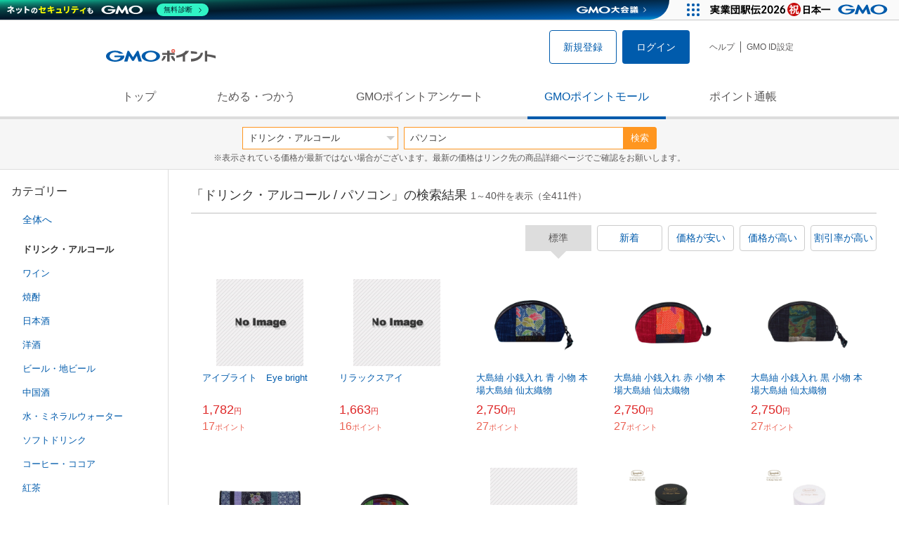

--- FILE ---
content_type: text/html; charset=UTF-8
request_url: https://point.gmo.jp/shopping/list?search_word=%E3%83%91%E3%82%BD%E3%82%B3%E3%83%B3&amp%3Bamp%3Bsearch_cateId=14&amp%3Bsell_price_lower=&amp%3Bsell_price_upper=999&sell_price_lower=&sell_price_upper=&search_cateId=10
body_size: 15145
content:

<!DOCTYPE html>
<html lang="ja">

<head prefix="og: http://ogp.me/ns# fb: http://ogp.me/ns/fb# article: http://ogp.me/ns/article#">
    <script>(function (w, d, s, l, i) {
        w[l] = w[l] || []; w[l].push({
            'gtm.start':
                new Date().getTime(), event: 'gtm.js'
        }); var f = d.getElementsByTagName(s)[0],
            j = d.createElement(s), dl = l != 'dataLayer' ? '&l=' + l : ''; j.async = true; j.src =
                'https://www.googletagmanager.com/gtm.js?id=' + i + dl; f.parentNode.insertBefore(j, f);
    })(window, document, 'script', 'dataLayer', 'GTM-M5P9R7L');</script>
<script>
    window.ga=window.ga||function(){(ga.q=ga.q||[]).push(arguments)};ga.l=+new Date;
    ga('require', 'GTM-5TNVQVN');
    ga('send', 'pageview');
    ga('create', 'UA-55588034-1', 'auto', 'onamae-server');
    ga('onamae-server.send', 'pageview');
    ga('create', 'UA-47544241-1', 'auto', 'onamae');
    ga('onamae.send', 'pageview');
</script>
<script async src='https://www.google-analytics.com/analytics.js'></script>  <meta http-equiv="Content-Type" content="text/html; charset=UTF-8">
  <meta http-equiv="content-language" content="ja" />
  <meta http-equiv="content-style-type" content="text/css" />
  <meta http-equiv="content-script-type" content="text/javascript" />
  <link rel="icon" type="image/x-icon" href="/favicon.ico" />
  <link rel="Shortcut Icon" type="img/x-icon" href="/favicon.ico" />
        <link rel="preconnect" href="https://aff.makeshop.jp" crossorigin>
    <link rel="stylesheet" type="text/css" href="/pc/css/style.css?2511" />
<link rel="stylesheet" type="text/css" href="/vendor/slick-carousel/slick/slick.css" />
<link rel="stylesheet" type="text/css" href="/vendor/slick-carousel/slick/slick-theme.css" />
    <script type="text/javascript" src="/vendor/jquery/dist/jquery.min.js"></script> 

<script type="text/javascript" src="/vendor/js-cookie/src/js.cookie.js" defer></script>
<script type="text/javascript" src="/vendor/lazysizes/lazysizes.min.js" defer></script>
<script type="text/javascript" src="/common/js/default.js?200323" defer></script>
<script type="text/javascript" src="/common/js/jquery.cookie.js" defer></script>

<script type="text/javascript" src="/common/js/modal.js?190924" defer></script>

<script type="text/javascript" src="/vendor/slick-carousel/slick/slick.min.js" defer></script>

<script type="text/javascript" src="/common/js/tokushop.js?200717" defer></script>

<script type="text/javascript" src="/pc/js/service/slider.js?2004" defer></script>

<script type="text/javascript" src="/vendor/jquery-colorbox/jquery.colorbox-min.js" defer></script>
  <script type="text/javascript" src="/pc/js/current.js" defer></script>
    <script type="text/javascript" src="/common/js/shopping/shopping.js" defer></script>
    <link rel="stylesheet" type="text/css" href="/pc/css/views/Mall.css?2007">
  <title>ドリンク・アルコール / パソコンの商品一覧｜GMOポイントモール</title>
  <meta name="description" content="ドリンク・アルコール / パソコンの商品一覧ページです。GMOポイントがたまる＆つかえるオンラインショップが大集合！貯まったポイントはショッピングで１ポイント＝１円として使えます。" />
  <script>
  var pathname = window.location.pathname;
  if(navigator.cookieEnabled !== true && pathname.includes("error") === false && !window.navigator.userAgent.includes('GoogleAdSenseInfeed')) {
    console.log("クッキーが無効です。");
    window.location.href = "/error/supported";
  }
</script>
  <noscript>
    Javascriptが必要です。
  </noscript>
</head>

<body>
    <noscript>
    <iframe src="https://www.googletagmanager.com/ns.html?id=GTM-M5P9R7L" height="0" width="0" style="display:none;visibility:hidden"></iframe>
  </noscript>
    <!-- GMOグループヘッダー -->
<script type="text/javascript" charset="UTF-8" src="//cache.img.gmo.jp/gmo/header/script.min.js" id="gmoheadertag" async="async"></script>    <header class="l-Header">
  <div class="c-Header">
    <div class="c-Header__inner">
      <h1 class="c-Headerlogo">
        <a class="logo a-Header" href="/">
          <img src="/common/img/logo.svg" alt="GMOインターネットグループの共通ポイント「GMOポイント」" width="140" height="16">
        </a>
      </h1>
             <ul class="c-HeaderNonLogin">
        <li>
          <a class="Btn__signUp a-Header" href="/member/registration"> 新規登録 </a>
        </li>
        <li>
          <a class="Btn__primary a-Header" href="/auth/login"> ログイン </a>
        </li>
      </ul>
            <ul class="c-HeaderNavList">
        <li>
          <a href="https://faq.point.gmo.jp/" class="a-Header">ヘルプ</a>
        </li>
        <li>
          <a href="/mypage/menu" class="a-Header">GMO ID設定 </a>
        </li>
              </ul>
    </div>
                          </div>
    <nav class="c-GlobalNav">
    <ul class="c-GlobalNav__list">
      <li>
        <a id="pointtop" href="/" class="a-GlobalNav"> トップ </a>
      </li>
      <li>
        <a id="aboutservice" href="/about/service" class="a-GlobalNav">ためる・つかう</a>
      </li>
      <li>
        <a id="research" href="/research/top" class="a-GlobalNav">GMOポイントアンケート</a>
      </li>
      <li>
        <a id="shopping" href="/shopping/top" class="a-GlobalNav">GMOポイントモール</a>
      </li>
      <li>
        <a id="mypagepoint" href="/mypage/point" class="a-GlobalNav">ポイント通帳</a>
      </li>
    </ul>
  </nav>
</header><script>
  (function () {
    let pathname = window.location.pathname;
    pathname01 = pathname;
    pathname02 = pathname.split("/")[1];
    switch (pathname01) {
      case "/":
        document.getElementById('pointtop').classList.add("active"); break;
      case "/about/point":
        document.getElementById('pointtop').classList.add("active"); break;
      case "/about/id":
        document.getElementById('pointtop').classList.add("active"); break;
      case "/about/service":
        document.getElementById('aboutservice').classList.add("active"); break;
      case "/mypage/point":
        document.getElementById('mypagepoint').classList.add("active"); break;
      case "/mypage/point/":
        document.getElementById('mypagepoint').classList.add("active"); break;
      case "/mypage/point/index":
        document.getElementById('mypagepoint').classList.add("active"); break;
    }
    switch (pathname02) {
      case "research":
        document.getElementById('research').classList.add("active"); break;
      case "shopping":
        document.getElementById('shopping').classList.add("active"); break;
    }
  })()
</script>    <div class="l-ContentWrapper--mall">
  <div class="v-MallSearch">
    <form name="shoppingForm" action="/shopping/list" method="get">
  <div class="v-MallSearch__inner">
    <div class="v-MallSearchSelect categoryLP">
      <label class="v-MallSearchSelect__label">
        <select name="search_cateId" class="v-MallSearchSelect__select">
          <option value="0">全てのカテゴリーで</option>
          <option value="9">フード・菓子</option>
          <option value="17">本・雑誌・コミック</option>
          <option value="5">パソコン・周辺機器</option>
          <option value="6">家電・AV機器・カメラ</option>
          <option value="8">おもちゃ・ホビー・ゲーム</option>
          <option value="1">ファッション・ブランド</option>
          <option value="15">生活・インテリア・文具</option>
                    <option value="10" selected="selected">ドリンク・アルコール</option>
          <option value="16">スポーツ・アウトドア・旅行</option>
          <option value="2">バッグ・靴・小物</option>
          <option value="12">ビューティ・コスメ・香水</option>
          <option value="7">CD・DVD・楽器</option>
          <option value="20">車・バイク</option>
          <option value="14">ペット・ペットグッズ</option>
          <option value="4">キッズ・ベビー・マタニティ</option>
          <option value="13">フラワー・ガーデニング</option>
          <option value="11">ヘルス・ダイエット</option>
          <option value="3">ジュエリー・アクセサリー</option>
          <option value="19">ダウンロード・コンテンツ</option>
          <option value="18">イベント・チケット・サービス</option>
          <option value="21">その他</option>
                  </select>
      </label>
    </div>
    <div class="v-MallSearchForm">
      <input type="text" name="search_word" value="パソコン" placeholder="キーワードから探す" maxlength="255" class="v-MallSearchForm__inputText">
      <div class="v-MallSearchForm__inputBtn">
        <button type="submit" class="Btn_search">検索</button>
      </div>
      <input type="hidden" name="search_order_type" value="4">
      <input type="hidden" name="payment_type" value="0">
      <input type="hidden" name="search_type" value="form">
    </div>
  </div>
  </form>
  <p class="v-MallSearch__text">※表示されている価格が最新ではない場合がございます。最新の価格はリンク先の商品詳細ページでご確認をお願いします。</p>
</div>  <div class="l-Content">
    <div class="l-ContentSub--mall">
      <section class="v-MallMenu">
  <h3 class="v-MallMenu__title">カテゴリー</h3>
    <ul class="v-MallMenuList">
        <li class="v-MallMenuList__item--up">
      <a href="/shopping/list?search_word=%E3%83%91%E3%82%BD%E3%82%B3%E3%83%B3&amp;amp%3Bamp%3Bsearch_cateId=14&amp;amp%3Bsell_price_lower=&amp;amp%3Bsell_price_upper=999&amp;sell_price_lower=&amp;sell_price_upper=&amp;search_cateId=0">
        全体へ
      </a>
    </li>
    <li class="v-MallMenuList__item--present"> ドリンク・アルコール </li>
                            <li class="v-MallMenuList__item--down">
      <a href="/shopping/list?search_word=%E3%83%91%E3%82%BD%E3%82%B3%E3%83%B3&amp;amp%3Bamp%3Bsearch_cateId=14&amp;amp%3Bsell_price_lower=&amp;amp%3Bsell_price_upper=999&amp;sell_price_lower=&amp;sell_price_upper=&amp;search_cateId=10064">
        <span class="v-MallMenuList__icon mallicon-10064"></span> ワイン
      </a>
    </li>
                <li class="v-MallMenuList__item--down">
      <a href="/shopping/list?search_word=%E3%83%91%E3%82%BD%E3%82%B3%E3%83%B3&amp;amp%3Bamp%3Bsearch_cateId=14&amp;amp%3Bsell_price_lower=&amp;amp%3Bsell_price_upper=999&amp;sell_price_lower=&amp;sell_price_upper=&amp;search_cateId=10065">
        <span class="v-MallMenuList__icon mallicon-10065"></span> 焼酎
      </a>
    </li>
                <li class="v-MallMenuList__item--down">
      <a href="/shopping/list?search_word=%E3%83%91%E3%82%BD%E3%82%B3%E3%83%B3&amp;amp%3Bamp%3Bsearch_cateId=14&amp;amp%3Bsell_price_lower=&amp;amp%3Bsell_price_upper=999&amp;sell_price_lower=&amp;sell_price_upper=&amp;search_cateId=10066">
        <span class="v-MallMenuList__icon mallicon-10066"></span> 日本酒
      </a>
    </li>
                <li class="v-MallMenuList__item--down">
      <a href="/shopping/list?search_word=%E3%83%91%E3%82%BD%E3%82%B3%E3%83%B3&amp;amp%3Bamp%3Bsearch_cateId=14&amp;amp%3Bsell_price_lower=&amp;amp%3Bsell_price_upper=999&amp;sell_price_lower=&amp;sell_price_upper=&amp;search_cateId=10067">
        <span class="v-MallMenuList__icon mallicon-10067"></span> 洋酒
      </a>
    </li>
                <li class="v-MallMenuList__item--down">
      <a href="/shopping/list?search_word=%E3%83%91%E3%82%BD%E3%82%B3%E3%83%B3&amp;amp%3Bamp%3Bsearch_cateId=14&amp;amp%3Bsell_price_lower=&amp;amp%3Bsell_price_upper=999&amp;sell_price_lower=&amp;sell_price_upper=&amp;search_cateId=10068">
        <span class="v-MallMenuList__icon mallicon-10068"></span> ビール・地ビール
      </a>
    </li>
                <li class="v-MallMenuList__item--down">
      <a href="/shopping/list?search_word=%E3%83%91%E3%82%BD%E3%82%B3%E3%83%B3&amp;amp%3Bamp%3Bsearch_cateId=14&amp;amp%3Bsell_price_lower=&amp;amp%3Bsell_price_upper=999&amp;sell_price_lower=&amp;sell_price_upper=&amp;search_cateId=10069">
        <span class="v-MallMenuList__icon mallicon-10069"></span> 中国酒
      </a>
    </li>
                <li class="v-MallMenuList__item--down">
      <a href="/shopping/list?search_word=%E3%83%91%E3%82%BD%E3%82%B3%E3%83%B3&amp;amp%3Bamp%3Bsearch_cateId=14&amp;amp%3Bsell_price_lower=&amp;amp%3Bsell_price_upper=999&amp;sell_price_lower=&amp;sell_price_upper=&amp;search_cateId=10070">
        <span class="v-MallMenuList__icon mallicon-10070"></span> 水・ミネラルウォーター
      </a>
    </li>
                <li class="v-MallMenuList__item--down">
      <a href="/shopping/list?search_word=%E3%83%91%E3%82%BD%E3%82%B3%E3%83%B3&amp;amp%3Bamp%3Bsearch_cateId=14&amp;amp%3Bsell_price_lower=&amp;amp%3Bsell_price_upper=999&amp;sell_price_lower=&amp;sell_price_upper=&amp;search_cateId=10071">
        <span class="v-MallMenuList__icon mallicon-10071"></span> ソフトドリンク
      </a>
    </li>
                <li class="v-MallMenuList__item--down">
      <a href="/shopping/list?search_word=%E3%83%91%E3%82%BD%E3%82%B3%E3%83%B3&amp;amp%3Bamp%3Bsearch_cateId=14&amp;amp%3Bsell_price_lower=&amp;amp%3Bsell_price_upper=999&amp;sell_price_lower=&amp;sell_price_upper=&amp;search_cateId=10072">
        <span class="v-MallMenuList__icon mallicon-10072"></span> コーヒー・ココア
      </a>
    </li>
                <li class="v-MallMenuList__item--down">
      <a href="/shopping/list?search_word=%E3%83%91%E3%82%BD%E3%82%B3%E3%83%B3&amp;amp%3Bamp%3Bsearch_cateId=14&amp;amp%3Bsell_price_lower=&amp;amp%3Bsell_price_upper=999&amp;sell_price_lower=&amp;sell_price_upper=&amp;search_cateId=10073">
        <span class="v-MallMenuList__icon mallicon-10073"></span> 紅茶
      </a>
    </li>
                <li class="v-MallMenuList__item--down">
      <a href="/shopping/list?search_word=%E3%83%91%E3%82%BD%E3%82%B3%E3%83%B3&amp;amp%3Bamp%3Bsearch_cateId=14&amp;amp%3Bsell_price_lower=&amp;amp%3Bsell_price_upper=999&amp;sell_price_lower=&amp;sell_price_upper=&amp;search_cateId=10074">
        <span class="v-MallMenuList__icon mallicon-10074"></span> 日本茶
      </a>
    </li>
                <li class="v-MallMenuList__item--down">
      <a href="/shopping/list?search_word=%E3%83%91%E3%82%BD%E3%82%B3%E3%83%B3&amp;amp%3Bamp%3Bsearch_cateId=14&amp;amp%3Bsell_price_lower=&amp;amp%3Bsell_price_upper=999&amp;sell_price_lower=&amp;sell_price_upper=&amp;search_cateId=10075">
        <span class="v-MallMenuList__icon mallicon-10075"></span> 中国茶
      </a>
    </li>
                <li class="v-MallMenuList__item--down">
      <a href="/shopping/list?search_word=%E3%83%91%E3%82%BD%E3%82%B3%E3%83%B3&amp;amp%3Bamp%3Bsearch_cateId=14&amp;amp%3Bsell_price_lower=&amp;amp%3Bsell_price_upper=999&amp;sell_price_lower=&amp;sell_price_upper=&amp;search_cateId=10076">
        <span class="v-MallMenuList__icon mallicon-10076"></span> ハーブティー
      </a>
    </li>
                <li class="v-MallMenuList__item--down">
      <a href="/shopping/list?search_word=%E3%83%91%E3%82%BD%E3%82%B3%E3%83%B3&amp;amp%3Bamp%3Bsearch_cateId=14&amp;amp%3Bsell_price_lower=&amp;amp%3Bsell_price_upper=999&amp;sell_price_lower=&amp;sell_price_upper=&amp;search_cateId=10077">
        <span class="v-MallMenuList__icon mallicon-10077"></span> その他のドリンク
      </a>
    </li>
              </ul>
  </section>
<section class="v-MallMenu">
  <h3 class="v-MallMenu__title">価格</h3>
  <ul class="v-MallMenuList">
            <li class="v-MallMenuList__item--selected">
      <p>全ての価格</p>
    </li>
                <li class="v-MallMenuList__item">
      <a href="/shopping/list?search_word=%E3%83%91%E3%82%BD%E3%82%B3%E3%83%B3&amp;amp%3Bamp%3Bsearch_cateId=14&amp;amp%3Bsell_price_lower=&amp;amp%3Bsell_price_upper=999&amp;sell_price_lower=&amp;sell_price_upper=999&amp;search_cateId=10">
        999円以下
      </a>
    </li>
                <li class="v-MallMenuList__item">
      <a href="/shopping/list?search_word=%E3%83%91%E3%82%BD%E3%82%B3%E3%83%B3&amp;amp%3Bamp%3Bsearch_cateId=14&amp;amp%3Bsell_price_lower=&amp;amp%3Bsell_price_upper=999&amp;sell_price_lower=1000&amp;sell_price_upper=4999&amp;search_cateId=10">
        1,000円-4,999円
      </a>
    </li>
                <li class="v-MallMenuList__item">
      <a href="/shopping/list?search_word=%E3%83%91%E3%82%BD%E3%82%B3%E3%83%B3&amp;amp%3Bamp%3Bsearch_cateId=14&amp;amp%3Bsell_price_lower=&amp;amp%3Bsell_price_upper=999&amp;sell_price_lower=5000&amp;sell_price_upper=9999&amp;search_cateId=10">
        5,000円-9,999円
      </a>
    </li>
                <li class="v-MallMenuList__item">
      <a href="/shopping/list?search_word=%E3%83%91%E3%82%BD%E3%82%B3%E3%83%B3&amp;amp%3Bamp%3Bsearch_cateId=14&amp;amp%3Bsell_price_lower=&amp;amp%3Bsell_price_upper=999&amp;sell_price_lower=10000&amp;sell_price_upper=&amp;search_cateId=10">
        10,000円以上
      </a>
    </li>
          </ul>
  <form name="shoppingForm" action="/shopping/list" method="get">
  <div class="v-MallMenuPrice__area">
    <div class="v-MallMenuPrice__inner">
      <input type="text" name="sell_price_lower" value="" maxlength="9" class="v-MallMenuPrice__input">
      <span class="v-MallMenuPrice__unit">円</span>
      <span class="v-MallMenuPrice__unit">〜</span>
      <input type="text" name="sell_price_upper" value="" maxlength="9" class="v-MallMenuPrice__input">
      <span class="v-MallMenuPrice__unit">円</span>
      <input type="hidden" name="search_word" value="パソコン">
      <input type="hidden" name="search_order_type" value="4">
      <input type="hidden" name="payment_type" value="0">
      <input type="hidden" name="search_cateId" value="10">
    </div>
    <div class="v-MallMenuPrice__btn">
      <button type="submit" class="Btn__secondary">絞り込む</button>
    </div>
  </div>
  </form>
</section>
<section class="v-MallMenu">
  <h3 class="v-MallMenu__title">支払い方法</h3>
  <div class="v-MallMenuCheck">
    <form name="shoppingForm" action="/shopping/list" method="get">
    <label class="v-MallMenuCheck__label">
            <input id="payment_type_checkbox" type="checkbox" class="v-MallMenuCheck__box" name="payment_type" value="">
            カードが使える商品のみ
    </label>
    <input type="hidden" name="search_word" value="パソコン">
    <input type="hidden" name="search_order_type" value="4">
    <input type="hidden" name="sell_price_lower" value="">
    <input type="hidden" name="sell_price_upper" value="">
    <input type="hidden" name="search_cateId" value="10">
    </form>
  </div>
</section>    </div>
    <div class="l-ContentMain--mall">
      <div class="v-MallTop">
        <div class="v-MallCardArea">
                    <h2 class="v-MallCardArea__title">
                        「ドリンク・アルコール / パソコン」の検索結果
                        <div class="c-PagerNumber">
              <span class="c-PagerNumber__number"> 1</span><span class="c-PagerNumber__unit">～</span><span class="c-PagerNumber__number">40</span><span class="c-PagerNumber__unit">件を表示（全</span><span class="c-PagerNumber__number">411</span><span class="c-PagerNumber__unit">件）</span>
            </div>
          </h2>
          <div class="v-MallCardArea__switchArea">
            <ul class="c-Switch">
              <li>
                                <span class="c-Switch__item--current">標準</span>
                              </li>
              <li>
                                <a href="/shopping/list?search_word=%E3%83%91%E3%82%BD%E3%82%B3%E3%83%B3&amp;amp%3Bamp%3Bsearch_cateId=14&amp;amp%3Bsell_price_lower=&amp;amp%3Bsell_price_upper=999&amp;sell_price_lower=&amp;sell_price_upper=&amp;search_cateId=10&amp;search_order_type=3">
                  <span class="c-Switch__item">新着</span>
                </a>
                              </li>
              <li>
                                <a href="/shopping/list?search_word=%E3%83%91%E3%82%BD%E3%82%B3%E3%83%B3&amp;amp%3Bamp%3Bsearch_cateId=14&amp;amp%3Bsell_price_lower=&amp;amp%3Bsell_price_upper=999&amp;sell_price_lower=&amp;sell_price_upper=&amp;search_cateId=10&amp;search_order_type=1">
                  <span class="c-Switch__item">価格が安い</span>
                </a>
                              </li>
              <li>
                                <a href="/shopping/list?search_word=%E3%83%91%E3%82%BD%E3%82%B3%E3%83%B3&amp;amp%3Bamp%3Bsearch_cateId=14&amp;amp%3Bsell_price_lower=&amp;amp%3Bsell_price_upper=999&amp;sell_price_lower=&amp;sell_price_upper=&amp;search_cateId=10&amp;search_order_type=2">
                  <span class="c-Switch__item">価格が高い</span>
                </a>
                              </li>
              <li>
                                <a href="/shopping/list?search_word=%E3%83%91%E3%82%BD%E3%82%B3%E3%83%B3&amp;amp%3Bamp%3Bsearch_cateId=14&amp;amp%3Bsell_price_lower=&amp;amp%3Bsell_price_upper=999&amp;sell_price_lower=&amp;sell_price_upper=&amp;search_cateId=10&amp;search_order_type=5">
                  <span class="c-Switch__item">割引率が高い</span>
                </a>
                              </li>
            </ul>
          </div>
                    <ul class="c-ListWrapperRow">
                                                <li class="c-ListWrapperItem">
              <a class="shop-item-link" target="blank" href="https://aff.makeshop.jp/landing.html?service_id=1&amp;shop_id=greenpark&amp;media_id=TP&amp;url=http%3A%2F%2Fshop.greenpark.co.jp%2Fshopdetail%2F000000002048%2F" onclick="funcItemClick(&#039;10&#039;,&#039;\u30D1\u30BD\u30B3\u30F3&#039;,&#039;2048&#039;,&#039;1&#039;,&#039;0&#039;,&#039;4&#039;);funcSetItemHistoryCookie(&#039;2048&#039;,&#039;http://shop.greenpark.co.jp/shopdetail/000000002048/&#039;,&#039;&#039;,&#039;http://giga-images-makeshop-jp.akamaized.net/greenpark/shopimages/48/20/1_000000002048.jpg?1564500260&#039;,&#039;アイブライト　Eye bright&#039;);">
                <dl class="c-ProductCard--mallList">
                  <dt class="c-ProductCard__thumb--mall">
                                        <img data-sizes="auto" data-src="https://point.gmo.jp/image/aad3d4d5c07c51022cc4b7aeab44fb53c5db6ab7?url=http%3A%2F%2Fgiga-images-makeshop-jp.akamaized.net%2Fgreenpark%2Fshopimages%2F48%2F20%2F1_000000002048.jpg%3F1564500260" onerror="this.src='/common/img/shopping/img_noimage100x100.gif'" class="lazyload" onload="$(document).ready(function(){
                        errorImageTracking('shopping_image_error_10_1_greenpark_2048', [&quot;https:\/\/point.gmo.jp\/image\/aad3d4d5c07c51022cc4b7aeab44fb53c5db6ab7?url=http%3A%2F%2Fgiga-images-makeshop-jp.akamaized.net%2Fgreenpark%2Fshopimages%2F48%2F20%2F1_000000002048.jpg%3F1564500260&quot;,&quot;https:\/\/point.gmo.jp\/image\/fda6f837088a66ef27301ed0dda8d6705ae9fe7b?url=http%3A%2F%2Fgiga-images-makeshop-jp.akamaized.net%2Fgreenpark%2Fshopimages%2F48%2F20%2F3_000000002048.jpg%3F1564500260&quot;,&quot;https:\/\/point.gmo.jp\/image\/6a85657db0697383e4c1e76be07ab42ae0dea38c?url=http%3A%2F%2Fmakeshop-multi-images.akamaized.net%2Fgreenpark%2Fshopimages%2F48%2F20%2F1_000000002048.jpg%3F1678209906&quot;,&quot;https:\/\/point.gmo.jp\/image\/5fe771bca9f3e8df0405d09297a74cba46e452ee?url=http%3A%2F%2Fmakeshop-multi-images.akamaized.net%2Fgreenpark%2Fshopimages%2F48%2F20%2F3_000000002048.jpg%3F1678209906&quot;], [{&quot;large_width&quot;:&quot;0&quot;,&quot;small_url&quot;:&quot;http:\/\/giga-images-makeshop-jp.akamaized.net\/greenpark\/shopimages\/48\/20\/s1_000000002048.jpg?1564500260&quot;,&quot;small_width&quot;:&quot;0&quot;,&quot;small_height&quot;:&quot;0&quot;,&quot;large_url&quot;:&quot;http:\/\/giga-images-makeshop-jp.akamaized.net\/greenpark\/shopimages\/48\/20\/1_000000002048.jpg?1564500260&quot;,&quot;large_height&quot;:&quot;0&quot;,&quot;type_code&quot;:&quot;0&quot;},{&quot;large_width&quot;:&quot;0&quot;,&quot;small_url&quot;:&quot;http:\/\/giga-images-makeshop-jp.akamaized.net\/greenpark\/shopimages\/48\/20\/s3_000000002048.jpg?1564500260&quot;,&quot;small_width&quot;:&quot;0&quot;,&quot;small_height&quot;:&quot;0&quot;,&quot;large_url&quot;:&quot;http:\/\/giga-images-makeshop-jp.akamaized.net\/greenpark\/shopimages\/48\/20\/3_000000002048.jpg?1564500260&quot;,&quot;large_height&quot;:&quot;0&quot;,&quot;type_code&quot;:&quot;0&quot;},{&quot;large_width&quot;:&quot;0&quot;,&quot;small_url&quot;:&quot;http:\/\/makeshop-multi-images.akamaized.net\/greenpark\/shopimages\/48\/20\/s1_000000002048.jpg?1678209906&quot;,&quot;small_width&quot;:&quot;0&quot;,&quot;small_height&quot;:&quot;0&quot;,&quot;large_url&quot;:&quot;http:\/\/makeshop-multi-images.akamaized.net\/greenpark\/shopimages\/48\/20\/1_000000002048.jpg?1678209906&quot;,&quot;large_height&quot;:&quot;0&quot;,&quot;type_code&quot;:&quot;0&quot;},{&quot;large_width&quot;:&quot;0&quot;,&quot;small_url&quot;:&quot;http:\/\/makeshop-multi-images.akamaized.net\/greenpark\/shopimages\/48\/20\/s3_000000002048.jpg?1678209906&quot;,&quot;small_width&quot;:&quot;0&quot;,&quot;small_height&quot;:&quot;0&quot;,&quot;large_url&quot;:&quot;http:\/\/makeshop-multi-images.akamaized.net\/greenpark\/shopimages\/48\/20\/3_000000002048.jpg?1678209906&quot;,&quot;large_height&quot;:&quot;0&quot;,&quot;type_code&quot;:&quot;0&quot;}])
                      });">
                                      </dt>
                                                      <dd class="c-ProductCard__link">
                    アイブライト　Eye bright
                  </dd>
                  <dd class="c-ProductCard__price">
                    <span class="c-ProductCard__amount">1,782</span><span class="c-ProductCard__unit">円</span>
                                      </dd>
                  <dd class="c-ProductCard__point--mall">
                    <span class="c-ProductCard__amount">17</span><span class="c-ProductCard__unit">ポイント</span>
                  </dd>
                </dl>
              </a>
            </li>
                                                <li class="c-ListWrapperItem">
              <a class="shop-item-link" target="blank" href="https://aff.makeshop.jp/landing.html?service_id=1&amp;shop_id=greenpark&amp;media_id=TP&amp;url=http%3A%2F%2Fshop.greenpark.co.jp%2Fshopdetail%2F000000002004%2F" onclick="funcItemClick(&#039;10&#039;,&#039;\u30D1\u30BD\u30B3\u30F3&#039;,&#039;2004&#039;,&#039;1&#039;,&#039;1&#039;,&#039;4&#039;);funcSetItemHistoryCookie(&#039;2004&#039;,&#039;http://shop.greenpark.co.jp/shopdetail/000000002004/&#039;,&#039;&#039;,&#039;http://shop.greenpark.co.jp/shopimages/greenpark/000000002004_n5USEST.jpg&#039;,&#039;リラックスアイ&#039;);">
                <dl class="c-ProductCard--mallList">
                  <dt class="c-ProductCard__thumb--mall">
                                        <img data-sizes="auto" data-src="https://point.gmo.jp/image/29d4c9a4cafff0e3953612c7a8e6aed6380631f5?url=http%3A%2F%2Fshop.greenpark.co.jp%2Fshopimages%2Fgreenpark%2F000000002004_n5USEST.jpg" onerror="this.src='/common/img/shopping/img_noimage100x100.gif'" class="lazyload" onload="$(document).ready(function(){
                        errorImageTracking('shopping_image_error_10_1_greenpark_2004', [&quot;https:\/\/point.gmo.jp\/image\/29d4c9a4cafff0e3953612c7a8e6aed6380631f5?url=http%3A%2F%2Fshop.greenpark.co.jp%2Fshopimages%2Fgreenpark%2F000000002004_n5USEST.jpg&quot;,&quot;https:\/\/point.gmo.jp\/image\/b57acf074a2900e0721ecc93738c238847e7329b?url=http%3A%2F%2Fgiga-images-makeshop-jp.akamaized.net%2Fgreenpark%2Fshopimages%2F04%2F20%2F1_000000002004.jpg%3F1566963173&quot;,&quot;https:\/\/point.gmo.jp\/image\/8f0b3c98d34c442f7c3f4e46cc3f7ca36b9a2d0c?url=http%3A%2F%2Fgiga-images-makeshop-jp.akamaized.net%2Fgreenpark%2Fshopimages%2F04%2F20%2F2_000000002004.jpg%3F1566963173&quot;,&quot;https:\/\/point.gmo.jp\/image\/08e1b48d340d99385e707a843c32113a3b7c784c?url=http%3A%2F%2Fmakeshop-multi-images.akamaized.net%2Fgreenpark%2Fitemimages%2F000000002004_n5USEST.jpg&quot;,&quot;https:\/\/point.gmo.jp\/image\/5da660c3ae76e182bd388b64aea9d0ff7dbbca51?url=http%3A%2F%2Fmakeshop-multi-images.akamaized.net%2Fgreenpark%2Fshopimages%2F04%2F20%2F1_000000002004.jpg%3F1678209906&quot;,&quot;https:\/\/point.gmo.jp\/image\/6ea2a66ec8f01c411f07626a7ce47bab602d26ea?url=http%3A%2F%2Fmakeshop-multi-images.akamaized.net%2Fgreenpark%2Fshopimages%2F04%2F20%2F2_000000002004.jpg%3F1678209906&quot;], [{&quot;large_width&quot;:&quot;0&quot;,&quot;small_url&quot;:&quot;http:\/\/shop.greenpark.co.jp\/shopimages\/greenpark\/0000000020043_ZKdLy4E.jpg&quot;,&quot;small_width&quot;:&quot;0&quot;,&quot;small_height&quot;:&quot;0&quot;,&quot;large_url&quot;:&quot;http:\/\/shop.greenpark.co.jp\/shopimages\/greenpark\/000000002004_n5USEST.jpg&quot;,&quot;large_height&quot;:&quot;0&quot;,&quot;type_code&quot;:&quot;0&quot;},{&quot;large_width&quot;:&quot;0&quot;,&quot;small_url&quot;:&quot;http:\/\/giga-images-makeshop-jp.akamaized.net\/greenpark\/shopimages\/04\/20\/s1_000000002004.jpg?1566963173&quot;,&quot;small_width&quot;:&quot;0&quot;,&quot;small_height&quot;:&quot;0&quot;,&quot;large_url&quot;:&quot;http:\/\/giga-images-makeshop-jp.akamaized.net\/greenpark\/shopimages\/04\/20\/1_000000002004.jpg?1566963173&quot;,&quot;large_height&quot;:&quot;0&quot;,&quot;type_code&quot;:&quot;0&quot;},{&quot;large_width&quot;:&quot;0&quot;,&quot;small_url&quot;:&quot;http:\/\/giga-images-makeshop-jp.akamaized.net\/greenpark\/shopimages\/04\/20\/s2_000000002004.jpg?1566963173&quot;,&quot;small_width&quot;:&quot;0&quot;,&quot;small_height&quot;:&quot;0&quot;,&quot;large_url&quot;:&quot;http:\/\/giga-images-makeshop-jp.akamaized.net\/greenpark\/shopimages\/04\/20\/2_000000002004.jpg?1566963173&quot;,&quot;large_height&quot;:&quot;0&quot;,&quot;type_code&quot;:&quot;0&quot;},{&quot;large_width&quot;:&quot;350&quot;,&quot;small_url&quot;:&quot;http:\/\/makeshop-multi-images.akamaized.net\/greenpark\/itemimages\/0000000020043_ZKdLy4E.jpg&quot;,&quot;small_width&quot;:&quot;100&quot;,&quot;small_height&quot;:&quot;100&quot;,&quot;large_url&quot;:&quot;http:\/\/makeshop-multi-images.akamaized.net\/greenpark\/itemimages\/000000002004_n5USEST.jpg&quot;,&quot;large_height&quot;:&quot;350&quot;,&quot;type_code&quot;:&quot;0&quot;},{&quot;large_width&quot;:&quot;350&quot;,&quot;small_url&quot;:&quot;http:\/\/makeshop-multi-images.akamaized.net\/greenpark\/shopimages\/04\/20\/s1_000000002004.jpg?1678209906&quot;,&quot;small_width&quot;:&quot;100&quot;,&quot;small_height&quot;:&quot;100&quot;,&quot;large_url&quot;:&quot;http:\/\/makeshop-multi-images.akamaized.net\/greenpark\/shopimages\/04\/20\/1_000000002004.jpg?1678209906&quot;,&quot;large_height&quot;:&quot;350&quot;,&quot;type_code&quot;:&quot;0&quot;},{&quot;large_width&quot;:&quot;350&quot;,&quot;small_url&quot;:&quot;http:\/\/makeshop-multi-images.akamaized.net\/greenpark\/shopimages\/04\/20\/s2_000000002004.jpg?1678209906&quot;,&quot;small_width&quot;:&quot;100&quot;,&quot;small_height&quot;:&quot;100&quot;,&quot;large_url&quot;:&quot;http:\/\/makeshop-multi-images.akamaized.net\/greenpark\/shopimages\/04\/20\/2_000000002004.jpg?1678209906&quot;,&quot;large_height&quot;:&quot;350&quot;,&quot;type_code&quot;:&quot;0&quot;}])
                      });">
                                      </dt>
                                                      <dd class="c-ProductCard__link">
                    リラックスアイ
                  </dd>
                  <dd class="c-ProductCard__price">
                    <span class="c-ProductCard__amount">1,663</span><span class="c-ProductCard__unit">円</span>
                                      </dd>
                  <dd class="c-ProductCard__point--mall">
                    <span class="c-ProductCard__amount">16</span><span class="c-ProductCard__unit">ポイント</span>
                  </dd>
                </dl>
              </a>
            </li>
                                                <li class="c-ListWrapperItem">
              <a class="shop-item-link" target="blank" href="https://aff.makeshop.jp/landing.html?service_id=1&amp;shop_id=sakenokinko&amp;media_id=TP&amp;url=http%3A%2F%2Fwww.shochu.net%2Fshopdetail%2F000000005509%2F" onclick="funcItemClick(&#039;10&#039;,&#039;\u30D1\u30BD\u30B3\u30F3&#039;,&#039;5509&#039;,&#039;1&#039;,&#039;2&#039;,&#039;4&#039;);funcSetItemHistoryCookie(&#039;5509&#039;,&#039;http://www.shochu.net/shopdetail/000000005509/&#039;,&#039;&#039;,&#039;http://makeshop-multi-images.akamaized.net/sakenokinko/itemimages/000000005509_wyii37c.jpg&#039;,&#039;大島紬 小銭入れ 青 小物 本場大島紬 仙太織物&#039;);">
                <dl class="c-ProductCard--mallList">
                  <dt class="c-ProductCard__thumb--mall">
                                        <img data-sizes="auto" data-src="https://point.gmo.jp/image/922b31293510cd87b0e2d20adad1d44aae976977?url=http%3A%2F%2Fmakeshop-multi-images.akamaized.net%2Fsakenokinko%2Fitemimages%2F000000005509_wyii37c.jpg" onerror="this.src='/common/img/shopping/img_noimage100x100.gif'" class="lazyload" onload="$(document).ready(function(){
                        errorImageTracking('shopping_image_error_10_1_sakenokinko_5509', [&quot;https:\/\/point.gmo.jp\/image\/922b31293510cd87b0e2d20adad1d44aae976977?url=http%3A%2F%2Fmakeshop-multi-images.akamaized.net%2Fsakenokinko%2Fitemimages%2F000000005509_wyii37c.jpg&quot;], [{&quot;type_code&quot;:&quot;0&quot;,&quot;large_url&quot;:&quot;http:\/\/makeshop-multi-images.akamaized.net\/sakenokinko\/itemimages\/000000005509_wyii37c.jpg&quot;,&quot;large_width&quot;:&quot;350&quot;,&quot;large_height&quot;:&quot;350&quot;,&quot;small_url&quot;:&quot;http:\/\/makeshop-multi-images.akamaized.net\/sakenokinko\/itemimages\/0000000055093_8Hy06cU.jpg&quot;,&quot;small_width&quot;:&quot;100&quot;,&quot;small_height&quot;:&quot;100&quot;}])
                      });">
                                      </dt>
                                                      <dd class="c-ProductCard__link">
                    大島紬 小銭入れ 青 小物 本場大島紬 仙太織物
                  </dd>
                  <dd class="c-ProductCard__price">
                    <span class="c-ProductCard__amount">2,750</span><span class="c-ProductCard__unit">円</span>
                                      </dd>
                  <dd class="c-ProductCard__point--mall">
                    <span class="c-ProductCard__amount">27</span><span class="c-ProductCard__unit">ポイント</span>
                  </dd>
                </dl>
              </a>
            </li>
                                                <li class="c-ListWrapperItem">
              <a class="shop-item-link" target="blank" href="https://aff.makeshop.jp/landing.html?service_id=1&amp;shop_id=sakenokinko&amp;media_id=TP&amp;url=http%3A%2F%2Fwww.shochu.net%2Fshopdetail%2F000000005515%2F" onclick="funcItemClick(&#039;10&#039;,&#039;\u30D1\u30BD\u30B3\u30F3&#039;,&#039;5515&#039;,&#039;1&#039;,&#039;3&#039;,&#039;4&#039;);funcSetItemHistoryCookie(&#039;5515&#039;,&#039;http://www.shochu.net/shopdetail/000000005515/&#039;,&#039;&#039;,&#039;http://makeshop-multi-images.akamaized.net/sakenokinko/itemimages/000000005515_nZxfhHD.jpg&#039;,&#039;大島紬 小銭入れ 赤 小物 本場大島紬 仙太織物&#039;);">
                <dl class="c-ProductCard--mallList">
                  <dt class="c-ProductCard__thumb--mall">
                                        <img data-sizes="auto" data-src="https://point.gmo.jp/image/5b3235c35a3937d7abeae87baf3c8cfb9c8c532b?url=http%3A%2F%2Fmakeshop-multi-images.akamaized.net%2Fsakenokinko%2Fitemimages%2F000000005515_nZxfhHD.jpg" onerror="this.src='/common/img/shopping/img_noimage100x100.gif'" class="lazyload" onload="$(document).ready(function(){
                        errorImageTracking('shopping_image_error_10_1_sakenokinko_5515', [&quot;https:\/\/point.gmo.jp\/image\/5b3235c35a3937d7abeae87baf3c8cfb9c8c532b?url=http%3A%2F%2Fmakeshop-multi-images.akamaized.net%2Fsakenokinko%2Fitemimages%2F000000005515_nZxfhHD.jpg&quot;], [{&quot;type_code&quot;:&quot;0&quot;,&quot;large_url&quot;:&quot;http:\/\/makeshop-multi-images.akamaized.net\/sakenokinko\/itemimages\/000000005515_nZxfhHD.jpg&quot;,&quot;large_width&quot;:&quot;350&quot;,&quot;large_height&quot;:&quot;350&quot;,&quot;small_url&quot;:&quot;http:\/\/makeshop-multi-images.akamaized.net\/sakenokinko\/itemimages\/0000000055153_5qSRPlF.jpg&quot;,&quot;small_width&quot;:&quot;100&quot;,&quot;small_height&quot;:&quot;100&quot;}])
                      });">
                                      </dt>
                                                      <dd class="c-ProductCard__link">
                    大島紬 小銭入れ 赤 小物 本場大島紬 仙太織物
                  </dd>
                  <dd class="c-ProductCard__price">
                    <span class="c-ProductCard__amount">2,750</span><span class="c-ProductCard__unit">円</span>
                                      </dd>
                  <dd class="c-ProductCard__point--mall">
                    <span class="c-ProductCard__amount">27</span><span class="c-ProductCard__unit">ポイント</span>
                  </dd>
                </dl>
              </a>
            </li>
                                                <li class="c-ListWrapperItem">
              <a class="shop-item-link" target="blank" href="https://aff.makeshop.jp/landing.html?service_id=1&amp;shop_id=sakenokinko&amp;media_id=TP&amp;url=http%3A%2F%2Fwww.shochu.net%2Fshopdetail%2F000000005516%2F" onclick="funcItemClick(&#039;10&#039;,&#039;\u30D1\u30BD\u30B3\u30F3&#039;,&#039;5516&#039;,&#039;1&#039;,&#039;4&#039;,&#039;4&#039;);funcSetItemHistoryCookie(&#039;5516&#039;,&#039;http://www.shochu.net/shopdetail/000000005516/&#039;,&#039;&#039;,&#039;http://makeshop-multi-images.akamaized.net/sakenokinko/itemimages/000000005516_48z0vJG.jpg&#039;,&#039;大島紬 小銭入れ 黒 小物 本場大島紬 仙太織物&#039;);">
                <dl class="c-ProductCard--mallList">
                  <dt class="c-ProductCard__thumb--mall">
                                        <img data-sizes="auto" data-src="https://point.gmo.jp/image/0ee312cb39469221a4b85ea6f8307507e527fc6d?url=http%3A%2F%2Fmakeshop-multi-images.akamaized.net%2Fsakenokinko%2Fitemimages%2F000000005516_48z0vJG.jpg" onerror="this.src='/common/img/shopping/img_noimage100x100.gif'" class="lazyload" onload="$(document).ready(function(){
                        errorImageTracking('shopping_image_error_10_1_sakenokinko_5516', [&quot;https:\/\/point.gmo.jp\/image\/0ee312cb39469221a4b85ea6f8307507e527fc6d?url=http%3A%2F%2Fmakeshop-multi-images.akamaized.net%2Fsakenokinko%2Fitemimages%2F000000005516_48z0vJG.jpg&quot;], [{&quot;type_code&quot;:&quot;0&quot;,&quot;large_url&quot;:&quot;http:\/\/makeshop-multi-images.akamaized.net\/sakenokinko\/itemimages\/000000005516_48z0vJG.jpg&quot;,&quot;large_width&quot;:&quot;350&quot;,&quot;large_height&quot;:&quot;350&quot;,&quot;small_url&quot;:&quot;http:\/\/makeshop-multi-images.akamaized.net\/sakenokinko\/itemimages\/0000000055163_iwPkIjT.jpg&quot;,&quot;small_width&quot;:&quot;100&quot;,&quot;small_height&quot;:&quot;100&quot;}])
                      });">
                                      </dt>
                                                      <dd class="c-ProductCard__link">
                    大島紬 小銭入れ 黒 小物 本場大島紬 仙太織物
                  </dd>
                  <dd class="c-ProductCard__price">
                    <span class="c-ProductCard__amount">2,750</span><span class="c-ProductCard__unit">円</span>
                                      </dd>
                  <dd class="c-ProductCard__point--mall">
                    <span class="c-ProductCard__amount">27</span><span class="c-ProductCard__unit">ポイント</span>
                  </dd>
                </dl>
              </a>
            </li>
                                                <li class="c-ListWrapperItem">
              <a class="shop-item-link" target="blank" href="https://aff.makeshop.jp/landing.html?service_id=1&amp;shop_id=sakenokinko&amp;media_id=TP&amp;url=http%3A%2F%2Fwww.shochu.net%2Fshopdetail%2F000000005552%2F" onclick="funcItemClick(&#039;10&#039;,&#039;\u30D1\u30BD\u30B3\u30F3&#039;,&#039;5552&#039;,&#039;1&#039;,&#039;5&#039;,&#039;4&#039;);funcSetItemHistoryCookie(&#039;5552&#039;,&#039;http://www.shochu.net/shopdetail/000000005552/&#039;,&#039;&#039;,&#039;http://makeshop-multi-images.akamaized.net/sakenokinko/itemimages/000000005552_EjKAyJa.jpg&#039;,&#039;大島紬 長財布 花柄 小物 本場大島紬 仙太織物&#039;);">
                <dl class="c-ProductCard--mallList">
                  <dt class="c-ProductCard__thumb--mall">
                                        <img data-sizes="auto" data-src="https://point.gmo.jp/image/4a9c749322f7aa76eb56d2eab8422b4cc81ad997?url=http%3A%2F%2Fmakeshop-multi-images.akamaized.net%2Fsakenokinko%2Fitemimages%2F000000005552_EjKAyJa.jpg" onerror="this.src='/common/img/shopping/img_noimage100x100.gif'" class="lazyload" onload="$(document).ready(function(){
                        errorImageTracking('shopping_image_error_10_1_sakenokinko_5552', [&quot;https:\/\/point.gmo.jp\/image\/4a9c749322f7aa76eb56d2eab8422b4cc81ad997?url=http%3A%2F%2Fmakeshop-multi-images.akamaized.net%2Fsakenokinko%2Fitemimages%2F000000005552_EjKAyJa.jpg&quot;], [{&quot;type_code&quot;:&quot;0&quot;,&quot;large_url&quot;:&quot;http:\/\/makeshop-multi-images.akamaized.net\/sakenokinko\/itemimages\/000000005552_EjKAyJa.jpg&quot;,&quot;large_width&quot;:&quot;350&quot;,&quot;large_height&quot;:&quot;350&quot;,&quot;small_url&quot;:&quot;http:\/\/makeshop-multi-images.akamaized.net\/sakenokinko\/itemimages\/0000000055523_vdrw7ga.jpg&quot;,&quot;small_width&quot;:&quot;100&quot;,&quot;small_height&quot;:&quot;100&quot;}])
                      });">
                                      </dt>
                                                      <dd class="c-ProductCard__link">
                    大島紬 長財布 花柄 小物 本場大島紬 仙太織物
                  </dd>
                  <dd class="c-ProductCard__price">
                    <span class="c-ProductCard__amount">27,500</span><span class="c-ProductCard__unit">円</span>
                                      </dd>
                  <dd class="c-ProductCard__point--mall">
                    <span class="c-ProductCard__amount">275</span><span class="c-ProductCard__unit">ポイント</span>
                  </dd>
                </dl>
              </a>
            </li>
                                                <li class="c-ListWrapperItem">
              <a class="shop-item-link" target="blank" href="https://aff.makeshop.jp/landing.html?service_id=1&amp;shop_id=sakenokinko&amp;media_id=TP&amp;url=http%3A%2F%2Fwww.shochu.net%2Fshopdetail%2F000000005511%2F" onclick="funcItemClick(&#039;10&#039;,&#039;\u30D1\u30BD\u30B3\u30F3&#039;,&#039;5511&#039;,&#039;1&#039;,&#039;6&#039;,&#039;4&#039;);funcSetItemHistoryCookie(&#039;5511&#039;,&#039;http://www.shochu.net/shopdetail/000000005511/&#039;,&#039;&#039;,&#039;http://makeshop-multi-images.akamaized.net/sakenokinko/itemimages/000000005511_fdn8AZ6.jpg&#039;,&#039;大島紬 小銭入れ 緑 小物 本場大島紬 仙太織&#039;);">
                <dl class="c-ProductCard--mallList">
                  <dt class="c-ProductCard__thumb--mall">
                                        <img data-sizes="auto" data-src="https://point.gmo.jp/image/925e3b8e544693eb62b654c2d555bca82c334bab?url=http%3A%2F%2Fmakeshop-multi-images.akamaized.net%2Fsakenokinko%2Fitemimages%2F000000005511_fdn8AZ6.jpg" onerror="this.src='/common/img/shopping/img_noimage100x100.gif'" class="lazyload" onload="$(document).ready(function(){
                        errorImageTracking('shopping_image_error_10_1_sakenokinko_5511', [&quot;https:\/\/point.gmo.jp\/image\/925e3b8e544693eb62b654c2d555bca82c334bab?url=http%3A%2F%2Fmakeshop-multi-images.akamaized.net%2Fsakenokinko%2Fitemimages%2F000000005511_fdn8AZ6.jpg&quot;], [{&quot;type_code&quot;:&quot;0&quot;,&quot;large_url&quot;:&quot;http:\/\/makeshop-multi-images.akamaized.net\/sakenokinko\/itemimages\/000000005511_fdn8AZ6.jpg&quot;,&quot;large_width&quot;:&quot;350&quot;,&quot;large_height&quot;:&quot;350&quot;,&quot;small_url&quot;:&quot;http:\/\/makeshop-multi-images.akamaized.net\/sakenokinko\/itemimages\/0000000055113_yEdvfoD.jpg&quot;,&quot;small_width&quot;:&quot;100&quot;,&quot;small_height&quot;:&quot;100&quot;}])
                      });">
                                      </dt>
                                                      <dd class="c-ProductCard__link">
                    大島紬 小銭入れ 緑 小物 本場大島紬 仙太織
                  </dd>
                  <dd class="c-ProductCard__price">
                    <span class="c-ProductCard__amount">2,750</span><span class="c-ProductCard__unit">円</span>
                                      </dd>
                  <dd class="c-ProductCard__point--mall">
                    <span class="c-ProductCard__amount">27</span><span class="c-ProductCard__unit">ポイント</span>
                  </dd>
                </dl>
              </a>
            </li>
                                                <li class="c-ListWrapperItem">
              <a class="shop-item-link" target="blank" href="https://aff.makeshop.jp/landing.html?service_id=1&amp;shop_id=greenpark&amp;media_id=TP&amp;url=http%3A%2F%2Fshop.greenpark.co.jp%2Fshopdetail%2F000000001970%2F" onclick="funcItemClick(&#039;10&#039;,&#039;\u30D1\u30BD\u30B3\u30F3&#039;,&#039;1970&#039;,&#039;1&#039;,&#039;7&#039;,&#039;4&#039;);funcSetItemHistoryCookie(&#039;1970&#039;,&#039;http://shop.greenpark.co.jp/shopdetail/000000001970/&#039;,&#039;&#039;,&#039;http://giga-images-makeshop-jp.akamaized.net/greenpark/shopimages/70/19/2_000000001970.jpg?1561381928&#039;,&#039;アサイー マンゴー＆ハイビスカス&#039;);">
                <dl class="c-ProductCard--mallList">
                  <dt class="c-ProductCard__thumb--mall">
                                        <img data-sizes="auto" data-src="https://point.gmo.jp/image/7d1b660072c2a933dc94d448ff74a685f9b1eb28?url=http%3A%2F%2Fgiga-images-makeshop-jp.akamaized.net%2Fgreenpark%2Fshopimages%2F70%2F19%2F2_000000001970.jpg%3F1561381928" onerror="this.src='/common/img/shopping/img_noimage100x100.gif'" class="lazyload" onload="$(document).ready(function(){
                        errorImageTracking('shopping_image_error_10_1_greenpark_1970', [&quot;https:\/\/point.gmo.jp\/image\/7d1b660072c2a933dc94d448ff74a685f9b1eb28?url=http%3A%2F%2Fgiga-images-makeshop-jp.akamaized.net%2Fgreenpark%2Fshopimages%2F70%2F19%2F2_000000001970.jpg%3F1561381928&quot;,&quot;https:\/\/point.gmo.jp\/image\/0bfbda8adf956266847d366c9cfccf6a9cf50fe6?url=http%3A%2F%2Fgiga-images-makeshop-jp.akamaized.net%2Fgreenpark%2Fshopimages%2F70%2F19%2F3_000000001970.jpg%3F1561381928&quot;,&quot;https:\/\/point.gmo.jp\/image\/83fbbc419a4da735937a95d35be0c027a3a40c9e?url=http%3A%2F%2Fgiga-images-makeshop-jp.akamaized.net%2Fgreenpark%2Fshopimages%2F70%2F19%2F4_000000001970.jpg%3F1561381928&quot;,&quot;https:\/\/point.gmo.jp\/image\/d04ca918fd97202b4c426a22384baa5a726775cf?url=http%3A%2F%2Fmakeshop-multi-images.akamaized.net%2Fgreenpark%2Fitemimages%2F000000001970_uOH6Eql.jpg&quot;,&quot;https:\/\/point.gmo.jp\/image\/dad59aecff87bf3173813015646b559606d62630?url=http%3A%2F%2Fmakeshop-multi-images.akamaized.net%2Fgreenpark%2Fshopimages%2F70%2F19%2F2_000000001970.jpg%3F1678209906&quot;,&quot;https:\/\/point.gmo.jp\/image\/b2ecb40ef636fca2875fdf5bc60b24370261c36f?url=http%3A%2F%2Fmakeshop-multi-images.akamaized.net%2Fgreenpark%2Fshopimages%2F70%2F19%2F3_000000001970.jpg%3F1678209906&quot;,&quot;https:\/\/point.gmo.jp\/image\/430ec514bbd1606afe200a0a6b22f54809a2612f?url=http%3A%2F%2Fmakeshop-multi-images.akamaized.net%2Fgreenpark%2Fshopimages%2F70%2F19%2F4_000000001970.jpg%3F1678209906&quot;], [{&quot;large_width&quot;:&quot;0&quot;,&quot;small_url&quot;:&quot;http:\/\/giga-images-makeshop-jp.akamaized.net\/greenpark\/shopimages\/70\/19\/s2_000000001970.jpg?1561381928&quot;,&quot;small_width&quot;:&quot;0&quot;,&quot;small_height&quot;:&quot;0&quot;,&quot;large_url&quot;:&quot;http:\/\/giga-images-makeshop-jp.akamaized.net\/greenpark\/shopimages\/70\/19\/2_000000001970.jpg?1561381928&quot;,&quot;large_height&quot;:&quot;0&quot;,&quot;type_code&quot;:&quot;0&quot;},{&quot;large_width&quot;:&quot;0&quot;,&quot;small_url&quot;:&quot;http:\/\/giga-images-makeshop-jp.akamaized.net\/greenpark\/shopimages\/70\/19\/s3_000000001970.jpg?1561381928&quot;,&quot;small_width&quot;:&quot;0&quot;,&quot;small_height&quot;:&quot;0&quot;,&quot;large_url&quot;:&quot;http:\/\/giga-images-makeshop-jp.akamaized.net\/greenpark\/shopimages\/70\/19\/3_000000001970.jpg?1561381928&quot;,&quot;large_height&quot;:&quot;0&quot;,&quot;type_code&quot;:&quot;0&quot;},{&quot;large_width&quot;:&quot;0&quot;,&quot;small_url&quot;:&quot;http:\/\/giga-images-makeshop-jp.akamaized.net\/greenpark\/shopimages\/70\/19\/s4_000000001970.jpg?1561381928&quot;,&quot;small_width&quot;:&quot;0&quot;,&quot;small_height&quot;:&quot;0&quot;,&quot;large_url&quot;:&quot;http:\/\/giga-images-makeshop-jp.akamaized.net\/greenpark\/shopimages\/70\/19\/4_000000001970.jpg?1561381928&quot;,&quot;large_height&quot;:&quot;0&quot;,&quot;type_code&quot;:&quot;0&quot;},{&quot;large_width&quot;:&quot;350&quot;,&quot;small_url&quot;:&quot;http:\/\/makeshop-multi-images.akamaized.net\/greenpark\/itemimages\/0000000019703_WzBCWqt.jpg&quot;,&quot;small_width&quot;:&quot;100&quot;,&quot;small_height&quot;:&quot;100&quot;,&quot;large_url&quot;:&quot;http:\/\/makeshop-multi-images.akamaized.net\/greenpark\/itemimages\/000000001970_uOH6Eql.jpg&quot;,&quot;large_height&quot;:&quot;350&quot;,&quot;type_code&quot;:&quot;0&quot;},{&quot;large_width&quot;:&quot;350&quot;,&quot;small_url&quot;:&quot;http:\/\/makeshop-multi-images.akamaized.net\/greenpark\/shopimages\/70\/19\/s2_000000001970.jpg?1678209906&quot;,&quot;small_width&quot;:&quot;100&quot;,&quot;small_height&quot;:&quot;100&quot;,&quot;large_url&quot;:&quot;http:\/\/makeshop-multi-images.akamaized.net\/greenpark\/shopimages\/70\/19\/2_000000001970.jpg?1678209906&quot;,&quot;large_height&quot;:&quot;350&quot;,&quot;type_code&quot;:&quot;0&quot;},{&quot;large_width&quot;:&quot;350&quot;,&quot;small_url&quot;:&quot;http:\/\/makeshop-multi-images.akamaized.net\/greenpark\/shopimages\/70\/19\/s3_000000001970.jpg?1678209906&quot;,&quot;small_width&quot;:&quot;100&quot;,&quot;small_height&quot;:&quot;100&quot;,&quot;large_url&quot;:&quot;http:\/\/makeshop-multi-images.akamaized.net\/greenpark\/shopimages\/70\/19\/3_000000001970.jpg?1678209906&quot;,&quot;large_height&quot;:&quot;350&quot;,&quot;type_code&quot;:&quot;0&quot;},{&quot;large_width&quot;:&quot;350&quot;,&quot;small_url&quot;:&quot;http:\/\/makeshop-multi-images.akamaized.net\/greenpark\/shopimages\/70\/19\/s4_000000001970.jpg?1678209906&quot;,&quot;small_width&quot;:&quot;100&quot;,&quot;small_height&quot;:&quot;100&quot;,&quot;large_url&quot;:&quot;http:\/\/makeshop-multi-images.akamaized.net\/greenpark\/shopimages\/70\/19\/4_000000001970.jpg?1678209906&quot;,&quot;large_height&quot;:&quot;350&quot;,&quot;type_code&quot;:&quot;0&quot;}])
                      });">
                                      </dt>
                                                      <dd class="c-ProductCard__link">
                    アサイー マンゴー＆ハイビスカス
                  </dd>
                  <dd class="c-ProductCard__price">
                    <span class="c-ProductCard__amount">1,663</span><span class="c-ProductCard__unit">円</span>
                                      </dd>
                  <dd class="c-ProductCard__point--mall">
                    <span class="c-ProductCard__amount">16</span><span class="c-ProductCard__unit">ポイント</span>
                  </dd>
                </dl>
              </a>
            </li>
                                                <li class="c-ListWrapperItem">
              <a class="shop-item-link" target="blank" href="https://aff.makeshop.jp/landing.html?service_id=1&amp;shop_id=ronnefeldtm&amp;media_id=TP&amp;url=http%3A%2F%2Fwww.ronnefeldt-matsue.com%2Fshopdetail%2F000000001005%2F" onclick="funcItemClick(&#039;10&#039;,&#039;\u30D1\u30BD\u30B3\u30F3&#039;,&#039;1005&#039;,&#039;1&#039;,&#039;8&#039;,&#039;4&#039;);funcSetItemHistoryCookie(&#039;1005&#039;,&#039;http://www.ronnefeldt-matsue.com/shopdetail/000000001005/&#039;,&#039;&#039;,&#039;http://makeshop-multi-images.akamaized.net/ronnefeldtm/itemimages/000000001005_kcA2HOI.jpg&#039;,&#039;【宅配便】ロンネフェルト松江 オリジナル保存缶 黒 茶葉100g用&#039;);">
                <dl class="c-ProductCard--mallList">
                  <dt class="c-ProductCard__thumb--mall">
                                        <img data-sizes="auto" data-src="https://point.gmo.jp/image/7cb6f4f2a828ae39d895a924fc36b5d25be197eb?url=http%3A%2F%2Fmakeshop-multi-images.akamaized.net%2Fronnefeldtm%2Fitemimages%2F000000001005_kcA2HOI.jpg" onerror="this.src='/common/img/shopping/img_noimage100x100.gif'" class="lazyload" onload="$(document).ready(function(){
                        errorImageTracking('shopping_image_error_10_1_ronnefeldtm_1005', [&quot;https:\/\/point.gmo.jp\/image\/7cb6f4f2a828ae39d895a924fc36b5d25be197eb?url=http%3A%2F%2Fmakeshop-multi-images.akamaized.net%2Fronnefeldtm%2Fitemimages%2F000000001005_kcA2HOI.jpg&quot;], [{&quot;type_code&quot;:&quot;0&quot;,&quot;large_url&quot;:&quot;http:\/\/makeshop-multi-images.akamaized.net\/ronnefeldtm\/itemimages\/000000001005_kcA2HOI.jpg&quot;,&quot;large_width&quot;:&quot;350&quot;,&quot;large_height&quot;:&quot;350&quot;,&quot;small_url&quot;:&quot;http:\/\/makeshop-multi-images.akamaized.net\/ronnefeldtm\/itemimages\/0000000010053_78w53XC.jpg&quot;,&quot;small_width&quot;:&quot;100&quot;,&quot;small_height&quot;:&quot;100&quot;}])
                      });">
                                      </dt>
                                                      <dd class="c-ProductCard__link">
                    【宅配便】ロンネフェルト松江 オリジナル保存缶 黒 茶葉100g用
                  </dd>
                  <dd class="c-ProductCard__price">
                    <span class="c-ProductCard__amount">770</span><span class="c-ProductCard__unit">円</span>
                                      </dd>
                  <dd class="c-ProductCard__point--mall">
                    <span class="c-ProductCard__amount">7</span><span class="c-ProductCard__unit">ポイント</span>
                  </dd>
                </dl>
              </a>
            </li>
                                                <li class="c-ListWrapperItem">
              <a class="shop-item-link" target="blank" href="https://aff.makeshop.jp/landing.html?service_id=1&amp;shop_id=ronnefeldtm&amp;media_id=TP&amp;url=http%3A%2F%2Fwww.ronnefeldt-matsue.com%2Fshopdetail%2F000000001006%2F" onclick="funcItemClick(&#039;10&#039;,&#039;\u30D1\u30BD\u30B3\u30F3&#039;,&#039;1006&#039;,&#039;1&#039;,&#039;9&#039;,&#039;4&#039;);funcSetItemHistoryCookie(&#039;1006&#039;,&#039;http://www.ronnefeldt-matsue.com/shopdetail/000000001006/&#039;,&#039;&#039;,&#039;http://makeshop-multi-images.akamaized.net/ronnefeldtm/itemimages/000000001006_jc6IMOX.jpg&#039;,&#039;【宅配便】ロンネフェルト松江 オリジナル保存缶 白 茶葉100g用&#039;);">
                <dl class="c-ProductCard--mallList">
                  <dt class="c-ProductCard__thumb--mall">
                                        <img data-sizes="auto" data-src="https://point.gmo.jp/image/667af8203dd532b92dda4e1983f1a2f237e81923?url=http%3A%2F%2Fmakeshop-multi-images.akamaized.net%2Fronnefeldtm%2Fitemimages%2F000000001006_jc6IMOX.jpg" onerror="this.src='/common/img/shopping/img_noimage100x100.gif'" class="lazyload" onload="$(document).ready(function(){
                        errorImageTracking('shopping_image_error_10_1_ronnefeldtm_1006', [&quot;https:\/\/point.gmo.jp\/image\/667af8203dd532b92dda4e1983f1a2f237e81923?url=http%3A%2F%2Fmakeshop-multi-images.akamaized.net%2Fronnefeldtm%2Fitemimages%2F000000001006_jc6IMOX.jpg&quot;], [{&quot;type_code&quot;:&quot;0&quot;,&quot;large_url&quot;:&quot;http:\/\/makeshop-multi-images.akamaized.net\/ronnefeldtm\/itemimages\/000000001006_jc6IMOX.jpg&quot;,&quot;large_width&quot;:&quot;350&quot;,&quot;large_height&quot;:&quot;350&quot;,&quot;small_url&quot;:&quot;http:\/\/makeshop-multi-images.akamaized.net\/ronnefeldtm\/itemimages\/0000000010063_IRfKKcF.jpg&quot;,&quot;small_width&quot;:&quot;100&quot;,&quot;small_height&quot;:&quot;100&quot;}])
                      });">
                                      </dt>
                                                      <dd class="c-ProductCard__link">
                    【宅配便】ロンネフェルト松江 オリジナル保存缶 白 茶葉100g用
                  </dd>
                  <dd class="c-ProductCard__price">
                    <span class="c-ProductCard__amount">770</span><span class="c-ProductCard__unit">円</span>
                                      </dd>
                  <dd class="c-ProductCard__point--mall">
                    <span class="c-ProductCard__amount">7</span><span class="c-ProductCard__unit">ポイント</span>
                  </dd>
                </dl>
              </a>
            </li>
                                                <li class="c-ListWrapperItem">
              <a class="shop-item-link" target="blank" href="https://aff.makeshop.jp/landing.html?service_id=1&amp;shop_id=warabemura&amp;media_id=TP&amp;url=http%3A%2F%2Fwww.warabemura.net%2Fshopdetail%2F000000002783%2F" onclick="funcItemClick(&#039;10&#039;,&#039;\u30D1\u30BD\u30B3\u30F3&#039;,&#039;2783&#039;,&#039;1&#039;,&#039;10&#039;,&#039;4&#039;);funcSetItemHistoryCookie(&#039;2783&#039;,&#039;http://www.warabemura.net/shopdetail/000000002783/&#039;,&#039;&#039;,&#039;http://makeshop-multi-images.akamaized.net/warabemura/itemimages/000000002783_r04N7FZ.jpg&#039;,&#039;【取寄】ジャフマック乳酸菌醗酵カシス（5倍濃縮)）565ml&#039;);">
                <dl class="c-ProductCard--mallList">
                  <dt class="c-ProductCard__thumb--mall">
                                        <img data-sizes="auto" data-src="https://point.gmo.jp/image/eb55d6bb58e1ab53107d73df780c70e461d5180f?url=http%3A%2F%2Fmakeshop-multi-images.akamaized.net%2Fwarabemura%2Fitemimages%2F000000002783_r04N7FZ.jpg" onerror="this.src='/common/img/shopping/img_noimage100x100.gif'" class="lazyload" onload="$(document).ready(function(){
                        errorImageTracking('shopping_image_error_10_1_warabemura_2783', [&quot;https:\/\/point.gmo.jp\/image\/eb55d6bb58e1ab53107d73df780c70e461d5180f?url=http%3A%2F%2Fmakeshop-multi-images.akamaized.net%2Fwarabemura%2Fitemimages%2F000000002783_r04N7FZ.jpg&quot;], [{&quot;type_code&quot;:&quot;0&quot;,&quot;large_url&quot;:&quot;http:\/\/makeshop-multi-images.akamaized.net\/warabemura\/itemimages\/000000002783_r04N7FZ.jpg&quot;,&quot;large_width&quot;:&quot;350&quot;,&quot;large_height&quot;:&quot;350&quot;,&quot;small_url&quot;:&quot;http:\/\/makeshop-multi-images.akamaized.net\/warabemura\/itemimages\/0000000027833_jIbTCDz.jpg&quot;,&quot;small_width&quot;:&quot;100&quot;,&quot;small_height&quot;:&quot;100&quot;}])
                      });">
                                      </dt>
                                                      <dd class="c-ProductCard__link">
                    【取寄】ジャフマック乳酸菌醗酵カシス（5倍濃縮)）565ml
                  </dd>
                  <dd class="c-ProductCard__price">
                    <span class="c-ProductCard__amount">3,024</span><span class="c-ProductCard__unit">円</span>
                                      </dd>
                  <dd class="c-ProductCard__point--mall">
                    <span class="c-ProductCard__amount">30</span><span class="c-ProductCard__unit">ポイント</span>
                  </dd>
                </dl>
              </a>
            </li>
                                                <li class="c-ListWrapperItem">
              <a class="shop-item-link" target="blank" href="https://aff.makeshop.jp/landing.html?service_id=1&amp;shop_id=mikiyacoffee&amp;media_id=TP&amp;url=http%3A%2F%2Fwww.mikiyacoffee.com%2Fshopdetail%2F000000000346%2F" onclick="funcItemClick(&#039;10&#039;,&#039;\u30D1\u30BD\u30B3\u30F3&#039;,&#039;346&#039;,&#039;1&#039;,&#039;11&#039;,&#039;4&#039;);funcSetItemHistoryCookie(&#039;346&#039;,&#039;http://www.mikiyacoffee.com/shopdetail/000000000346/&#039;,&#039;&#039;,&#039;http://makeshop-multi-images.akamaized.net/mikiyacoffee/itemimages/000000000346_IneYb1X.jpg&#039;,&#039;コーヒーインストラクター3級検定 WEB講座　2026年2月14日（土）9時30分～11時&#039;);">
                <dl class="c-ProductCard--mallList">
                  <dt class="c-ProductCard__thumb--mall">
                                        <img data-sizes="auto" data-src="https://point.gmo.jp/image/67aaa8a19af701664bbfd619a7eee20c117522ae?url=http%3A%2F%2Fmakeshop-multi-images.akamaized.net%2Fmikiyacoffee%2Fitemimages%2F000000000346_IneYb1X.jpg" onerror="this.src='/common/img/shopping/img_noimage100x100.gif'" class="lazyload" onload="$(document).ready(function(){
                        errorImageTracking('shopping_image_error_10_1_mikiyacoffee_346', [&quot;https:\/\/point.gmo.jp\/image\/67aaa8a19af701664bbfd619a7eee20c117522ae?url=http%3A%2F%2Fmakeshop-multi-images.akamaized.net%2Fmikiyacoffee%2Fitemimages%2F000000000346_IneYb1X.jpg&quot;], [{&quot;type_code&quot;:&quot;0&quot;,&quot;large_url&quot;:&quot;http:\/\/makeshop-multi-images.akamaized.net\/mikiyacoffee\/itemimages\/000000000346_IneYb1X.jpg&quot;,&quot;large_width&quot;:&quot;350&quot;,&quot;large_height&quot;:&quot;350&quot;,&quot;small_url&quot;:&quot;http:\/\/makeshop-multi-images.akamaized.net\/mikiyacoffee\/itemimages\/0000000003463_gTAIxqf.jpg&quot;,&quot;small_width&quot;:&quot;100&quot;,&quot;small_height&quot;:&quot;100&quot;}])
                      });">
                                      </dt>
                                                      <dd class="c-ProductCard__link">
                    コーヒーインストラクター3級検定 WEB講座　2026年2月14日（土）9時30分～11時
                  </dd>
                  <dd class="c-ProductCard__price">
                    <span class="c-ProductCard__amount">2,400</span><span class="c-ProductCard__unit">円</span>
                                      </dd>
                  <dd class="c-ProductCard__point--mall">
                    <span class="c-ProductCard__amount">24</span><span class="c-ProductCard__unit">ポイント</span>
                  </dd>
                </dl>
              </a>
            </li>
                                                <li class="c-ListWrapperItem">
              <a class="shop-item-link" target="blank" href="https://aff.makeshop.jp/landing.html?service_id=1&amp;shop_id=warabemura&amp;media_id=TP&amp;url=http%3A%2F%2Fwww.warabemura.net%2Fshopdetail%2F000000005729%2F" onclick="funcItemClick(&#039;10&#039;,&#039;\u30D1\u30BD\u30B3\u30F3&#039;,&#039;5729&#039;,&#039;1&#039;,&#039;12&#039;,&#039;4&#039;);funcSetItemHistoryCookie(&#039;5729&#039;,&#039;http://www.warabemura.net/shopdetail/000000005729/&#039;,&#039;&#039;,&#039;http://makeshop-multi-images.akamaized.net/warabemura/itemimages/000000005729_oyKPZo6.png&#039;,&#039;ぎふコーラ【2サイズ】&#039;);">
                <dl class="c-ProductCard--mallList">
                  <dt class="c-ProductCard__thumb--mall">
                                        <img data-sizes="auto" data-src="https://point.gmo.jp/image/1eb9106b15b0357deafc129cb277f1008ed9ba7c?url=http%3A%2F%2Fmakeshop-multi-images.akamaized.net%2Fwarabemura%2Fitemimages%2F000000005729_oyKPZo6.png" onerror="this.src='/common/img/shopping/img_noimage100x100.gif'" class="lazyload" onload="$(document).ready(function(){
                        errorImageTracking('shopping_image_error_10_1_warabemura_5729', [&quot;https:\/\/point.gmo.jp\/image\/1eb9106b15b0357deafc129cb277f1008ed9ba7c?url=http%3A%2F%2Fmakeshop-multi-images.akamaized.net%2Fwarabemura%2Fitemimages%2F000000005729_oyKPZo6.png&quot;], [{&quot;type_code&quot;:&quot;0&quot;,&quot;large_url&quot;:&quot;http:\/\/makeshop-multi-images.akamaized.net\/warabemura\/itemimages\/000000005729_oyKPZo6.png&quot;,&quot;large_width&quot;:&quot;350&quot;,&quot;large_height&quot;:&quot;350&quot;,&quot;small_url&quot;:&quot;http:\/\/makeshop-multi-images.akamaized.net\/warabemura\/itemimages\/0000000057293_9tMHstn.png&quot;,&quot;small_width&quot;:&quot;100&quot;,&quot;small_height&quot;:&quot;100&quot;}])
                      });">
                                      </dt>
                                                      <dd class="c-ProductCard__link">
                    ぎふコーラ【2サイズ】
                  </dd>
                  <dd class="c-ProductCard__price">
                    <span class="c-ProductCard__amount">2,800</span><span class="c-ProductCard__unit">円</span>
                                      </dd>
                  <dd class="c-ProductCard__point--mall">
                    <span class="c-ProductCard__amount">28</span><span class="c-ProductCard__unit">ポイント</span>
                  </dd>
                </dl>
              </a>
            </li>
                                                <li class="c-ListWrapperItem">
              <a class="shop-item-link" target="blank" href="https://aff.makeshop.jp/landing.html?service_id=1&amp;shop_id=greenpark&amp;media_id=TP&amp;url=http%3A%2F%2Fshop.greenpark.co.jp%2Fshopdetail%2F000000002016%2F" onclick="funcItemClick(&#039;10&#039;,&#039;\u30D1\u30BD\u30B3\u30F3&#039;,&#039;2016&#039;,&#039;1&#039;,&#039;13&#039;,&#039;4&#039;);funcSetItemHistoryCookie(&#039;2016&#039;,&#039;http://shop.greenpark.co.jp/shopdetail/000000002016/&#039;,&#039;&#039;,&#039;http://giga-images-makeshop-jp.akamaized.net/greenpark/shopimages/16/20/1_000000002016.jpg?1561381818&#039;,&#039;アサイーマンゴー＆ハイビスカス　ティーパック&#039;);">
                <dl class="c-ProductCard--mallList">
                  <dt class="c-ProductCard__thumb--mall">
                                        <img data-sizes="auto" data-src="https://point.gmo.jp/image/9f3603603399d50f89f5afaed9d5a4b4a2185afc?url=http%3A%2F%2Fgiga-images-makeshop-jp.akamaized.net%2Fgreenpark%2Fshopimages%2F16%2F20%2F1_000000002016.jpg%3F1561381818" onerror="this.src='/common/img/shopping/img_noimage100x100.gif'" class="lazyload" onload="$(document).ready(function(){
                        errorImageTracking('shopping_image_error_10_1_greenpark_2016', [&quot;https:\/\/point.gmo.jp\/image\/9f3603603399d50f89f5afaed9d5a4b4a2185afc?url=http%3A%2F%2Fgiga-images-makeshop-jp.akamaized.net%2Fgreenpark%2Fshopimages%2F16%2F20%2F1_000000002016.jpg%3F1561381818&quot;,&quot;https:\/\/point.gmo.jp\/image\/546dcf80b6d53e8d70f19a2c8436ec109d7a90a6?url=http%3A%2F%2Fgiga-images-makeshop-jp.akamaized.net%2Fgreenpark%2Fshopimages%2F16%2F20%2F2_000000002016.jpg%3F1561381818&quot;,&quot;https:\/\/point.gmo.jp\/image\/ff8534c3d3271daea4c4ba611370f9aecf1a34d8?url=http%3A%2F%2Fgiga-images-makeshop-jp.akamaized.net%2Fgreenpark%2Fshopimages%2F16%2F20%2F3_000000002016.jpg%3F1561381818&quot;,&quot;https:\/\/point.gmo.jp\/image\/2e737602d8cb0fa66133bf6472952ecfe2a2b45b?url=http%3A%2F%2Fshop.greenpark.co.jp%2Fshopimages%2Fgreenpark%2F000000002016_p4FfAxr.jpg&quot;,&quot;https:\/\/point.gmo.jp\/image\/aa42f11f8a5108f6bfd0021a34a942d0ba0246af?url=http%3A%2F%2Fmakeshop-multi-images.akamaized.net%2Fgreenpark%2Fitemimages%2F000000002016_p4FfAxr.jpg&quot;,&quot;https:\/\/point.gmo.jp\/image\/d662224e2b4e4553d6e6252f4ba55e30b0908c31?url=http%3A%2F%2Fmakeshop-multi-images.akamaized.net%2Fgreenpark%2Fshopimages%2F16%2F20%2F1_000000002016.jpg%3F1678209906&quot;,&quot;https:\/\/point.gmo.jp\/image\/eaace4cf74f4c6e302c339371a66feccbca3b76d?url=http%3A%2F%2Fmakeshop-multi-images.akamaized.net%2Fgreenpark%2Fshopimages%2F16%2F20%2F2_000000002016.jpg%3F1678209906&quot;], [{&quot;large_width&quot;:&quot;0&quot;,&quot;small_url&quot;:&quot;http:\/\/giga-images-makeshop-jp.akamaized.net\/greenpark\/shopimages\/16\/20\/s1_000000002016.jpg?1561381818&quot;,&quot;small_width&quot;:&quot;0&quot;,&quot;small_height&quot;:&quot;0&quot;,&quot;large_url&quot;:&quot;http:\/\/giga-images-makeshop-jp.akamaized.net\/greenpark\/shopimages\/16\/20\/1_000000002016.jpg?1561381818&quot;,&quot;large_height&quot;:&quot;0&quot;,&quot;type_code&quot;:&quot;0&quot;},{&quot;large_width&quot;:&quot;0&quot;,&quot;small_url&quot;:&quot;http:\/\/giga-images-makeshop-jp.akamaized.net\/greenpark\/shopimages\/16\/20\/s2_000000002016.jpg?1561381818&quot;,&quot;small_width&quot;:&quot;0&quot;,&quot;small_height&quot;:&quot;0&quot;,&quot;large_url&quot;:&quot;http:\/\/giga-images-makeshop-jp.akamaized.net\/greenpark\/shopimages\/16\/20\/2_000000002016.jpg?1561381818&quot;,&quot;large_height&quot;:&quot;0&quot;,&quot;type_code&quot;:&quot;0&quot;},{&quot;large_width&quot;:&quot;0&quot;,&quot;small_url&quot;:&quot;http:\/\/giga-images-makeshop-jp.akamaized.net\/greenpark\/shopimages\/16\/20\/s3_000000002016.jpg?1561381818&quot;,&quot;small_width&quot;:&quot;0&quot;,&quot;small_height&quot;:&quot;0&quot;,&quot;large_url&quot;:&quot;http:\/\/giga-images-makeshop-jp.akamaized.net\/greenpark\/shopimages\/16\/20\/3_000000002016.jpg?1561381818&quot;,&quot;large_height&quot;:&quot;0&quot;,&quot;type_code&quot;:&quot;0&quot;},{&quot;large_width&quot;:&quot;0&quot;,&quot;small_url&quot;:&quot;http:\/\/shop.greenpark.co.jp\/shopimages\/greenpark\/0000000020163_2ie7yOD.jpg&quot;,&quot;small_width&quot;:&quot;0&quot;,&quot;small_height&quot;:&quot;0&quot;,&quot;large_url&quot;:&quot;http:\/\/shop.greenpark.co.jp\/shopimages\/greenpark\/000000002016_p4FfAxr.jpg&quot;,&quot;large_height&quot;:&quot;0&quot;,&quot;type_code&quot;:&quot;0&quot;},{&quot;large_width&quot;:&quot;350&quot;,&quot;small_url&quot;:&quot;http:\/\/makeshop-multi-images.akamaized.net\/greenpark\/itemimages\/0000000020163_2ie7yOD.jpg&quot;,&quot;small_width&quot;:&quot;100&quot;,&quot;small_height&quot;:&quot;100&quot;,&quot;large_url&quot;:&quot;http:\/\/makeshop-multi-images.akamaized.net\/greenpark\/itemimages\/000000002016_p4FfAxr.jpg&quot;,&quot;large_height&quot;:&quot;350&quot;,&quot;type_code&quot;:&quot;0&quot;},{&quot;large_width&quot;:&quot;350&quot;,&quot;small_url&quot;:&quot;http:\/\/makeshop-multi-images.akamaized.net\/greenpark\/shopimages\/16\/20\/s1_000000002016.jpg?1678209906&quot;,&quot;small_width&quot;:&quot;100&quot;,&quot;small_height&quot;:&quot;100&quot;,&quot;large_url&quot;:&quot;http:\/\/makeshop-multi-images.akamaized.net\/greenpark\/shopimages\/16\/20\/1_000000002016.jpg?1678209906&quot;,&quot;large_height&quot;:&quot;350&quot;,&quot;type_code&quot;:&quot;0&quot;},{&quot;large_width&quot;:&quot;350&quot;,&quot;small_url&quot;:&quot;http:\/\/makeshop-multi-images.akamaized.net\/greenpark\/shopimages\/16\/20\/s2_000000002016.jpg?1678209906&quot;,&quot;small_width&quot;:&quot;100&quot;,&quot;small_height&quot;:&quot;100&quot;,&quot;large_url&quot;:&quot;http:\/\/makeshop-multi-images.akamaized.net\/greenpark\/shopimages\/16\/20\/2_000000002016.jpg?1678209906&quot;,&quot;large_height&quot;:&quot;350&quot;,&quot;type_code&quot;:&quot;0&quot;}])
                      });">
                                      </dt>
                                                      <dd class="c-ProductCard__link">
                    アサイーマンゴー＆ハイビスカス　ティーパック
                  </dd>
                  <dd class="c-ProductCard__price">
                    <span class="c-ProductCard__amount">1,188</span><span class="c-ProductCard__unit">円</span>
                                      </dd>
                  <dd class="c-ProductCard__point--mall">
                    <span class="c-ProductCard__amount">11</span><span class="c-ProductCard__unit">ポイント</span>
                  </dd>
                </dl>
              </a>
            </li>
                                                <li class="c-ListWrapperItem">
              <a class="shop-item-link" target="blank" href="https://aff.makeshop.jp/landing.html?service_id=1&amp;shop_id=greenpark&amp;media_id=TP&amp;url=http%3A%2F%2Fshop.greenpark.co.jp%2Fshopdetail%2F000000001964%2F" onclick="funcItemClick(&#039;10&#039;,&#039;\u30D1\u30BD\u30B3\u30F3&#039;,&#039;1964&#039;,&#039;1&#039;,&#039;14&#039;,&#039;4&#039;);funcSetItemHistoryCookie(&#039;1964&#039;,&#039;http://shop.greenpark.co.jp/shopdetail/000000001964/&#039;,&#039;&#039;,&#039;http://giga-images-makeshop-jp.akamaized.net/greenpark/shopimages/64/19/3_000000001964.jpg?1561378910&#039;,&#039;アサイー マンゴーハイビスカス　The Tea House Box&#039;);">
                <dl class="c-ProductCard--mallList">
                  <dt class="c-ProductCard__thumb--mall">
                                        <img data-sizes="auto" data-src="https://point.gmo.jp/image/064b987c8fea6637d91b0ff993464587c8a6a626?url=http%3A%2F%2Fgiga-images-makeshop-jp.akamaized.net%2Fgreenpark%2Fshopimages%2F64%2F19%2F3_000000001964.jpg%3F1561378910" onerror="this.src='/common/img/shopping/img_noimage100x100.gif'" class="lazyload" onload="$(document).ready(function(){
                        errorImageTracking('shopping_image_error_10_1_greenpark_1964', [&quot;https:\/\/point.gmo.jp\/image\/064b987c8fea6637d91b0ff993464587c8a6a626?url=http%3A%2F%2Fgiga-images-makeshop-jp.akamaized.net%2Fgreenpark%2Fshopimages%2F64%2F19%2F3_000000001964.jpg%3F1561378910&quot;,&quot;https:\/\/point.gmo.jp\/image\/24d880cbb91d9e75e8f13e6a4b54ce33c559525a?url=http%3A%2F%2Fgiga-images-makeshop-jp.akamaized.net%2Fgreenpark%2Fshopimages%2F64%2F19%2F4_000000001964.jpg%3F1561378910&quot;,&quot;https:\/\/point.gmo.jp\/image\/95eee2383cfc63ee5093f65fb3dd38f5091824bb?url=http%3A%2F%2Fgiga-images-makeshop-jp.akamaized.net%2Fgreenpark%2Fshopimages%2F64%2F19%2F5_000000001964.jpg%3F1561378910&quot;,&quot;https:\/\/point.gmo.jp\/image\/660d9903a44a949e24abe0e03db357f7a2a7ede4?url=http%3A%2F%2Fshop.greenpark.co.jp%2Fshopimages%2Fgreenpark%2F000000001964_Fg83VZQ.jpg&quot;,&quot;https:\/\/point.gmo.jp\/image\/527d34c7c63fcd5d15d3b79d533ad3ebc9c19683?url=http%3A%2F%2Fmakeshop-multi-images.akamaized.net%2Fgreenpark%2Fitemimages%2F000000001964_Fg83VZQ.jpg&quot;,&quot;https:\/\/point.gmo.jp\/image\/9d4da7785173c697d1e56071113410ae81eb2eeb?url=http%3A%2F%2Fmakeshop-multi-images.akamaized.net%2Fgreenpark%2Fshopimages%2F64%2F19%2F1_000000001964.jpg%3F1678209906&quot;,&quot;https:\/\/point.gmo.jp\/image\/a388e2e2e762359ef7587bfc8422ec35f4ceaca7?url=http%3A%2F%2Fmakeshop-multi-images.akamaized.net%2Fgreenpark%2Fshopimages%2F64%2F19%2F4_000000001964.jpg%3F1678209906&quot;,&quot;https:\/\/point.gmo.jp\/image\/27793c93f819690a81c74112148dc1a568300d8e?url=http%3A%2F%2Fmakeshop-multi-images.akamaized.net%2Fgreenpark%2Fshopimages%2F64%2F19%2F5_000000001964.jpg%3F1678209906&quot;,&quot;https:\/\/point.gmo.jp\/image\/7a79955e209541291ff39f0eb00f226bd0187e78?url=http%3A%2F%2Fmakeshop-multi-images.akamaized.net%2Fgreenpark%2Fshopimages%2F64%2F19%2F2_000000001964.jpg%3F1678209906&quot;], [{&quot;type_code&quot;:&quot;0&quot;,&quot;large_url&quot;:&quot;http:\/\/giga-images-makeshop-jp.akamaized.net\/greenpark\/shopimages\/64\/19\/3_000000001964.jpg?1561378910&quot;,&quot;large_width&quot;:&quot;0&quot;,&quot;large_height&quot;:&quot;0&quot;,&quot;small_url&quot;:&quot;http:\/\/giga-images-makeshop-jp.akamaized.net\/greenpark\/shopimages\/64\/19\/s3_000000001964.jpg?1561378910&quot;,&quot;small_width&quot;:&quot;0&quot;,&quot;small_height&quot;:&quot;0&quot;},{&quot;type_code&quot;:&quot;0&quot;,&quot;large_url&quot;:&quot;http:\/\/giga-images-makeshop-jp.akamaized.net\/greenpark\/shopimages\/64\/19\/4_000000001964.jpg?1561378910&quot;,&quot;large_width&quot;:&quot;0&quot;,&quot;large_height&quot;:&quot;0&quot;,&quot;small_url&quot;:&quot;http:\/\/giga-images-makeshop-jp.akamaized.net\/greenpark\/shopimages\/64\/19\/s4_000000001964.jpg?1561378910&quot;,&quot;small_width&quot;:&quot;0&quot;,&quot;small_height&quot;:&quot;0&quot;},{&quot;type_code&quot;:&quot;0&quot;,&quot;large_url&quot;:&quot;http:\/\/giga-images-makeshop-jp.akamaized.net\/greenpark\/shopimages\/64\/19\/5_000000001964.jpg?1561378910&quot;,&quot;large_width&quot;:&quot;0&quot;,&quot;large_height&quot;:&quot;0&quot;,&quot;small_url&quot;:&quot;http:\/\/giga-images-makeshop-jp.akamaized.net\/greenpark\/shopimages\/64\/19\/s5_000000001964.jpg?1561378910&quot;,&quot;small_width&quot;:&quot;0&quot;,&quot;small_height&quot;:&quot;0&quot;},{&quot;type_code&quot;:&quot;0&quot;,&quot;large_url&quot;:&quot;http:\/\/shop.greenpark.co.jp\/shopimages\/greenpark\/000000001964_Fg83VZQ.jpg&quot;,&quot;large_width&quot;:&quot;0&quot;,&quot;large_height&quot;:&quot;0&quot;,&quot;small_url&quot;:&quot;http:\/\/shop.greenpark.co.jp\/shopimages\/greenpark\/0000000019643_CgO80iE.jpg&quot;,&quot;small_width&quot;:&quot;0&quot;,&quot;small_height&quot;:&quot;0&quot;},{&quot;type_code&quot;:&quot;0&quot;,&quot;large_url&quot;:&quot;http:\/\/makeshop-multi-images.akamaized.net\/greenpark\/itemimages\/000000001964_Fg83VZQ.jpg&quot;,&quot;large_width&quot;:&quot;350&quot;,&quot;large_height&quot;:&quot;350&quot;,&quot;small_url&quot;:&quot;http:\/\/makeshop-multi-images.akamaized.net\/greenpark\/itemimages\/0000000019643_CgO80iE.jpg&quot;,&quot;small_width&quot;:&quot;100&quot;,&quot;small_height&quot;:&quot;100&quot;},{&quot;type_code&quot;:&quot;0&quot;,&quot;large_url&quot;:&quot;http:\/\/makeshop-multi-images.akamaized.net\/greenpark\/shopimages\/64\/19\/1_000000001964.jpg?1678209906&quot;,&quot;large_width&quot;:&quot;350&quot;,&quot;large_height&quot;:&quot;350&quot;,&quot;small_url&quot;:&quot;http:\/\/makeshop-multi-images.akamaized.net\/greenpark\/shopimages\/64\/19\/s1_000000001964.jpg?1678209906&quot;,&quot;small_width&quot;:&quot;100&quot;,&quot;small_height&quot;:&quot;100&quot;},{&quot;type_code&quot;:&quot;0&quot;,&quot;large_url&quot;:&quot;http:\/\/makeshop-multi-images.akamaized.net\/greenpark\/shopimages\/64\/19\/4_000000001964.jpg?1678209906&quot;,&quot;large_width&quot;:&quot;350&quot;,&quot;large_height&quot;:&quot;350&quot;,&quot;small_url&quot;:&quot;http:\/\/makeshop-multi-images.akamaized.net\/greenpark\/shopimages\/64\/19\/s4_000000001964.jpg?1678209906&quot;,&quot;small_width&quot;:&quot;100&quot;,&quot;small_height&quot;:&quot;100&quot;},{&quot;type_code&quot;:&quot;0&quot;,&quot;large_url&quot;:&quot;http:\/\/makeshop-multi-images.akamaized.net\/greenpark\/shopimages\/64\/19\/5_000000001964.jpg?1678209906&quot;,&quot;large_width&quot;:&quot;350&quot;,&quot;large_height&quot;:&quot;350&quot;,&quot;small_url&quot;:&quot;http:\/\/makeshop-multi-images.akamaized.net\/greenpark\/shopimages\/64\/19\/s5_000000001964.jpg?1678209906&quot;,&quot;small_width&quot;:&quot;100&quot;,&quot;small_height&quot;:&quot;100&quot;},{&quot;type_code&quot;:&quot;0&quot;,&quot;large_url&quot;:&quot;http:\/\/makeshop-multi-images.akamaized.net\/greenpark\/shopimages\/64\/19\/2_000000001964.jpg?1678209906&quot;,&quot;large_width&quot;:&quot;350&quot;,&quot;large_height&quot;:&quot;350&quot;,&quot;small_url&quot;:&quot;http:\/\/makeshop-multi-images.akamaized.net\/greenpark\/shopimages\/64\/19\/s2_000000001964.jpg?1678209906&quot;,&quot;small_width&quot;:&quot;100&quot;,&quot;small_height&quot;:&quot;100&quot;}])
                      });">
                                      </dt>
                                                      <dd class="c-ProductCard__link">
                    アサイー マンゴーハイビスカス　The Tea House Box
                  </dd>
                  <dd class="c-ProductCard__price">
                    <span class="c-ProductCard__amount">1,069</span><span class="c-ProductCard__unit">円</span>
                                      </dd>
                  <dd class="c-ProductCard__point--mall">
                    <span class="c-ProductCard__amount">10</span><span class="c-ProductCard__unit">ポイント</span>
                  </dd>
                </dl>
              </a>
            </li>
                                                <li class="c-ListWrapperItem">
              <a class="shop-item-link" target="blank" href="https://aff.makeshop.jp/landing.html?service_id=1&amp;shop_id=greenpark&amp;media_id=TP&amp;url=http%3A%2F%2Fshop.greenpark.co.jp%2Fshopdetail%2F000000002350%2F" onclick="funcItemClick(&#039;10&#039;,&#039;\u30D1\u30BD\u30B3\u30F3&#039;,&#039;2350&#039;,&#039;1&#039;,&#039;15&#039;,&#039;4&#039;);funcSetItemHistoryCookie(&#039;2350&#039;,&#039;http://shop.greenpark.co.jp/shopdetail/000000002350/&#039;,&#039;&#039;,&#039;http://shop.greenpark.co.jp/shopimages/greenpark/000000002350_XsMfVAb.jpg&#039;,&#039;【 SALE 】 温め &amp; リラックス ブレンド7種入りボックスセット&#039;);">
                <dl class="c-ProductCard--mallList">
                  <dt class="c-ProductCard__thumb--mall">
                                        <img data-sizes="auto" data-src="https://point.gmo.jp/image/7ec80a9c9b58efb7e64bfd995fea672bc5325a0a?url=http%3A%2F%2Fshop.greenpark.co.jp%2Fshopimages%2Fgreenpark%2F000000002350_XsMfVAb.jpg" onerror="this.src='/common/img/shopping/img_noimage100x100.gif'" class="lazyload" onload="$(document).ready(function(){
                        errorImageTracking('shopping_image_error_10_1_greenpark_2350', [&quot;https:\/\/point.gmo.jp\/image\/7ec80a9c9b58efb7e64bfd995fea672bc5325a0a?url=http%3A%2F%2Fshop.greenpark.co.jp%2Fshopimages%2Fgreenpark%2F000000002350_XsMfVAb.jpg&quot;,&quot;https:\/\/point.gmo.jp\/image\/203e72bb7531984bee90a9cc7d3b6b8b88790493?url=http%3A%2F%2Fmakeshop-multi-images.akamaized.net%2Fgreenpark%2Fitemimages%2F000000002350_XsMfVAb.jpg&quot;,&quot;https:\/\/point.gmo.jp\/image\/54ff96c07217ea77afda87faed73f1729e661f89?url=http%3A%2F%2Fmakeshop-multi-images.akamaized.net%2Fgreenpark%2Fshopimages%2F50%2F23%2F2_000000002350.jpg%3F1678209906&quot;,&quot;https:\/\/point.gmo.jp\/image\/7085b6116d7050cd1321cd1b7ef981e8bfc87b62?url=http%3A%2F%2Fmakeshop-multi-images.akamaized.net%2Fgreenpark%2Fshopimages%2F50%2F23%2F1_000000002350.jpg%3F1678209906&quot;], [{&quot;large_width&quot;:&quot;0&quot;,&quot;small_url&quot;:&quot;http:\/\/shop.greenpark.co.jp\/shopimages\/greenpark\/0000000023503_ricNGgB.jpg&quot;,&quot;small_width&quot;:&quot;0&quot;,&quot;small_height&quot;:&quot;0&quot;,&quot;large_url&quot;:&quot;http:\/\/shop.greenpark.co.jp\/shopimages\/greenpark\/000000002350_XsMfVAb.jpg&quot;,&quot;large_height&quot;:&quot;0&quot;,&quot;type_code&quot;:&quot;0&quot;},{&quot;large_width&quot;:&quot;350&quot;,&quot;small_url&quot;:&quot;http:\/\/makeshop-multi-images.akamaized.net\/greenpark\/itemimages\/0000000023503_ricNGgB.jpg&quot;,&quot;small_width&quot;:&quot;100&quot;,&quot;small_height&quot;:&quot;100&quot;,&quot;large_url&quot;:&quot;http:\/\/makeshop-multi-images.akamaized.net\/greenpark\/itemimages\/000000002350_XsMfVAb.jpg&quot;,&quot;large_height&quot;:&quot;350&quot;,&quot;type_code&quot;:&quot;0&quot;},{&quot;large_width&quot;:&quot;350&quot;,&quot;small_url&quot;:&quot;http:\/\/makeshop-multi-images.akamaized.net\/greenpark\/shopimages\/50\/23\/s2_000000002350.jpg?1678209906&quot;,&quot;small_width&quot;:&quot;100&quot;,&quot;small_height&quot;:&quot;100&quot;,&quot;large_url&quot;:&quot;http:\/\/makeshop-multi-images.akamaized.net\/greenpark\/shopimages\/50\/23\/2_000000002350.jpg?1678209906&quot;,&quot;large_height&quot;:&quot;350&quot;,&quot;type_code&quot;:&quot;0&quot;},{&quot;large_width&quot;:&quot;350&quot;,&quot;small_url&quot;:&quot;http:\/\/makeshop-multi-images.akamaized.net\/greenpark\/shopimages\/50\/23\/s1_000000002350.jpg?1678209906&quot;,&quot;small_width&quot;:&quot;100&quot;,&quot;small_height&quot;:&quot;100&quot;,&quot;large_url&quot;:&quot;http:\/\/makeshop-multi-images.akamaized.net\/greenpark\/shopimages\/50\/23\/1_000000002350.jpg?1678209906&quot;,&quot;large_height&quot;:&quot;350&quot;,&quot;type_code&quot;:&quot;0&quot;}])
                      });">
                                      </dt>
                                                      <dd class="c-ProductCard__link">
                    【 SALE 】 温め & リラックス ブレンド7種入りボックスセット
                  </dd>
                  <dd class="c-ProductCard__price">
                    <span class="c-ProductCard__amount">378</span><span class="c-ProductCard__unit">円</span>
                                      </dd>
                  <dd class="c-ProductCard__point--mall">
                    <span class="c-ProductCard__amount">3</span><span class="c-ProductCard__unit">ポイント</span>
                  </dd>
                </dl>
              </a>
            </li>
                                                <li class="c-ListWrapperItem">
              <a class="shop-item-link" target="blank" href="https://aff.makeshop.jp/landing.html?service_id=1&amp;shop_id=wine&amp;media_id=TP&amp;url=http%3A%2F%2Fwww.wine-boutique.co.jp%2Fshopdetail%2F008000000023%2F" onclick="funcItemClick(&#039;10&#039;,&#039;\u30D1\u30BD\u30B3\u30F3&#039;,&#039;33&#039;,&#039;1&#039;,&#039;16&#039;,&#039;4&#039;);funcSetItemHistoryCookie(&#039;33&#039;,&#039;http://www.wine-boutique.co.jp/shopdetail/008000000023/&#039;,&#039;&#039;,&#039;http://makeshop-multi-images.akamaized.net/wine/itemimages/008000000023_1.jpg&#039;,&#039;パゴ フロレンティーノ＜赤・辛口・コクあり・スペイン・ラ マンチャ（ビノ デ パゴ）＞Pago Florentino＜La Man...&#039;);">
                <dl class="c-ProductCard--mallList">
                  <dt class="c-ProductCard__thumb--mall">
                                        <img data-sizes="auto" data-src="https://point.gmo.jp/image/b94f1728c673e479f3587b633f5d6da200f74e90?url=http%3A%2F%2Fmakeshop-multi-images.akamaized.net%2Fwine%2Fitemimages%2F008000000023_1.jpg" onerror="this.src='/common/img/shopping/img_noimage100x100.gif'" class="lazyload" onload="$(document).ready(function(){
                        errorImageTracking('shopping_image_error_10_1_wine_33', [&quot;https:\/\/point.gmo.jp\/image\/b94f1728c673e479f3587b633f5d6da200f74e90?url=http%3A%2F%2Fmakeshop-multi-images.akamaized.net%2Fwine%2Fitemimages%2F008000000023_1.jpg&quot;], [{&quot;type_code&quot;:&quot;0&quot;,&quot;large_url&quot;:&quot;http:\/\/makeshop-multi-images.akamaized.net\/wine\/itemimages\/008000000023_1.jpg&quot;,&quot;large_width&quot;:&quot;350&quot;,&quot;large_height&quot;:&quot;350&quot;,&quot;small_url&quot;:&quot;http:\/\/makeshop-multi-images.akamaized.net\/wine\/itemimages\/008000000023_1_thumb.jpg&quot;,&quot;small_width&quot;:&quot;100&quot;,&quot;small_height&quot;:&quot;100&quot;}])
                      });">
                                      </dt>
                                                      <dd class="c-ProductCard__link">
                    パゴ フロレンティーノ＜赤・辛口・コクあり・スペイン・ラ マンチャ（ビノ デ パゴ）＞Pago Florentino＜La Man...
                  </dd>
                  <dd class="c-ProductCard__price">
                    <span class="c-ProductCard__amount">3,509</span><span class="c-ProductCard__unit">円</span>
                                        <span class="c-ProductCard__saleMark">
                      <span class="c-ProductCard__amount">17</span><span class="c-ProductCard__unit">%OFF</span>
                    </span>
                                      </dd>
                  <dd class="c-ProductCard__point--mall">
                    <span class="c-ProductCard__amount">35</span><span class="c-ProductCard__unit">ポイント</span>
                  </dd>
                </dl>
              </a>
            </li>
                                                <li class="c-ListWrapperItem">
              <a class="shop-item-link" target="blank" href="https://aff.makeshop.jp/landing.html?service_id=1&amp;shop_id=restation&amp;media_id=TP&amp;url=http%3A%2F%2Fwww.restation.info%2Fshopdetail%2F000000050353%2F" onclick="funcItemClick(&#039;10&#039;,&#039;\u30D1\u30BD\u30B3\u30F3&#039;,&#039;50353&#039;,&#039;1&#039;,&#039;17&#039;,&#039;4&#039;);funcSetItemHistoryCookie(&#039;50353&#039;,&#039;http://www.restation.info/shopdetail/000000050353/&#039;,&#039;&#039;,&#039;http://makeshop-multi-images.akamaized.net/restation/itemimages/000000050353_jxX1ixr.jpg&#039;,&#039;【未成年の飲酒は法律で禁じられています】【愛媛県内限定発送】サントリー角瓶720ml43度古酒ウィスキー国産&#039;);">
                <dl class="c-ProductCard--mallList">
                  <dt class="c-ProductCard__thumb--mall">
                                        <img data-sizes="auto" data-src="https://point.gmo.jp/image/bb7bc55d78146e00492bcd34293b84304d1a4d18?url=http%3A%2F%2Fmakeshop-multi-images.akamaized.net%2Frestation%2Fitemimages%2F000000050353_jxX1ixr.jpg" onerror="this.src='/common/img/shopping/img_noimage100x100.gif'" class="lazyload" onload="$(document).ready(function(){
                        errorImageTracking('shopping_image_error_10_1_restation_50353', [&quot;https:\/\/point.gmo.jp\/image\/bb7bc55d78146e00492bcd34293b84304d1a4d18?url=http%3A%2F%2Fmakeshop-multi-images.akamaized.net%2Frestation%2Fitemimages%2F000000050353_jxX1ixr.jpg&quot;], [{&quot;type_code&quot;:&quot;0&quot;,&quot;large_url&quot;:&quot;http:\/\/makeshop-multi-images.akamaized.net\/restation\/itemimages\/000000050353_jxX1ixr.jpg&quot;,&quot;large_width&quot;:&quot;350&quot;,&quot;large_height&quot;:&quot;350&quot;,&quot;small_url&quot;:&quot;http:\/\/makeshop-multi-images.akamaized.net\/restation\/itemimages\/0000000503533_wO8pzxv.jpg&quot;,&quot;small_width&quot;:&quot;100&quot;,&quot;small_height&quot;:&quot;100&quot;}])
                      });">
                                      </dt>
                                                      <dd class="c-ProductCard__link">
                    【未成年の飲酒は法律で禁じられています】【愛媛県内限定発送】サントリー角瓶720ml43度古酒ウィスキー国産
                  </dd>
                  <dd class="c-ProductCard__price">
                    <span class="c-ProductCard__amount">7,980</span><span class="c-ProductCard__unit">円</span>
                                      </dd>
                  <dd class="c-ProductCard__point--mall">
                    <span class="c-ProductCard__amount">79</span><span class="c-ProductCard__unit">ポイント</span>
                  </dd>
                </dl>
              </a>
            </li>
                                                <li class="c-ListWrapperItem">
              <a class="shop-item-link" target="blank" href="https://aff.makeshop.jp/landing.html?service_id=1&amp;shop_id=restation&amp;media_id=TP&amp;url=http%3A%2F%2Fwww.restation.info%2Fshopdetail%2F000000048615%2F" onclick="funcItemClick(&#039;10&#039;,&#039;\u30D1\u30BD\u30B3\u30F3&#039;,&#039;48615&#039;,&#039;1&#039;,&#039;18&#039;,&#039;4&#039;);funcSetItemHistoryCookie(&#039;48615&#039;,&#039;http://www.restation.info/shopdetail/000000048615/&#039;,&#039;&#039;,&#039;http://makeshop-multi-images.akamaized.net/restation/itemimages/000000048615_zeQZ6Jq.jpg&#039;,&#039;【未成年の飲酒は法律で禁じられています】ジョニーウォーカー スイング 43度 750ml箱付きスクリューキャップ&#039;);">
                <dl class="c-ProductCard--mallList">
                  <dt class="c-ProductCard__thumb--mall">
                                        <img data-sizes="auto" data-src="https://point.gmo.jp/image/91cfb3451229bb9a0bab5e104ff34ea77c4c7fdf?url=http%3A%2F%2Fmakeshop-multi-images.akamaized.net%2Frestation%2Fitemimages%2F000000048615_zeQZ6Jq.jpg" onerror="this.src='/common/img/shopping/img_noimage100x100.gif'" class="lazyload" onload="$(document).ready(function(){
                        errorImageTracking('shopping_image_error_10_1_restation_48615', [&quot;https:\/\/point.gmo.jp\/image\/91cfb3451229bb9a0bab5e104ff34ea77c4c7fdf?url=http%3A%2F%2Fmakeshop-multi-images.akamaized.net%2Frestation%2Fitemimages%2F000000048615_zeQZ6Jq.jpg&quot;], [{&quot;type_code&quot;:&quot;0&quot;,&quot;large_url&quot;:&quot;http:\/\/makeshop-multi-images.akamaized.net\/restation\/itemimages\/000000048615_zeQZ6Jq.jpg&quot;,&quot;large_width&quot;:&quot;350&quot;,&quot;large_height&quot;:&quot;350&quot;,&quot;small_url&quot;:&quot;http:\/\/makeshop-multi-images.akamaized.net\/restation\/itemimages\/0000000486153_aLj4z0G.jpg&quot;,&quot;small_width&quot;:&quot;100&quot;,&quot;small_height&quot;:&quot;100&quot;}])
                      });">
                                      </dt>
                                                      <dd class="c-ProductCard__link">
                    【未成年の飲酒は法律で禁じられています】ジョニーウォーカー スイング 43度 750ml箱付きスクリューキャップ
                  </dd>
                  <dd class="c-ProductCard__price">
                    <span class="c-ProductCard__amount">6,980</span><span class="c-ProductCard__unit">円</span>
                                      </dd>
                  <dd class="c-ProductCard__point--mall">
                    <span class="c-ProductCard__amount">69</span><span class="c-ProductCard__unit">ポイント</span>
                  </dd>
                </dl>
              </a>
            </li>
                                                <li class="c-ListWrapperItem">
              <a class="shop-item-link" target="blank" href="https://aff.makeshop.jp/landing.html?service_id=1&amp;shop_id=restation&amp;media_id=TP&amp;url=http%3A%2F%2Fwww.restation.info%2Fshopdetail%2F000000051233%2F" onclick="funcItemClick(&#039;10&#039;,&#039;\u30D1\u30BD\u30B3\u30F3&#039;,&#039;51233&#039;,&#039;1&#039;,&#039;19&#039;,&#039;4&#039;);funcSetItemHistoryCookie(&#039;51233&#039;,&#039;http://www.restation.info/shopdetail/000000051233/&#039;,&#039;&#039;,&#039;http://makeshop-multi-images.akamaized.net/restation/itemimages/000000051233_0KCWuSU.jpg&#039;,&#039;【未成年の飲酒は法律で禁じられています】COURRIEREｸﾘｴｰﾙﾅﾎﾟﾚｵﾝ700ml40度&#039;);">
                <dl class="c-ProductCard--mallList">
                  <dt class="c-ProductCard__thumb--mall">
                                        <img data-sizes="auto" data-src="https://point.gmo.jp/image/bc178305671365826362c447e6621745772ab3ac?url=http%3A%2F%2Fmakeshop-multi-images.akamaized.net%2Frestation%2Fitemimages%2F000000051233_0KCWuSU.jpg" onerror="this.src='/common/img/shopping/img_noimage100x100.gif'" class="lazyload" onload="$(document).ready(function(){
                        errorImageTracking('shopping_image_error_10_1_restation_51233', [&quot;https:\/\/point.gmo.jp\/image\/bc178305671365826362c447e6621745772ab3ac?url=http%3A%2F%2Fmakeshop-multi-images.akamaized.net%2Frestation%2Fitemimages%2F000000051233_0KCWuSU.jpg&quot;], [{&quot;type_code&quot;:&quot;0&quot;,&quot;large_url&quot;:&quot;http:\/\/makeshop-multi-images.akamaized.net\/restation\/itemimages\/000000051233_0KCWuSU.jpg&quot;,&quot;large_width&quot;:&quot;350&quot;,&quot;large_height&quot;:&quot;350&quot;,&quot;small_url&quot;:&quot;http:\/\/makeshop-multi-images.akamaized.net\/restation\/itemimages\/0000000512333_bqAxxsw.jpg&quot;,&quot;small_width&quot;:&quot;100&quot;,&quot;small_height&quot;:&quot;100&quot;}])
                      });">
                                      </dt>
                                                      <dd class="c-ProductCard__link">
                    【未成年の飲酒は法律で禁じられています】COURRIEREｸﾘｴｰﾙﾅﾎﾟﾚｵﾝ700ml40度
                  </dd>
                  <dd class="c-ProductCard__price">
                    <span class="c-ProductCard__amount">2,980</span><span class="c-ProductCard__unit">円</span>
                                      </dd>
                  <dd class="c-ProductCard__point--mall">
                    <span class="c-ProductCard__amount">29</span><span class="c-ProductCard__unit">ポイント</span>
                  </dd>
                </dl>
              </a>
            </li>
                                                <li class="c-ListWrapperItem">
              <a class="shop-item-link" target="blank" href="https://aff.makeshop.jp/landing.html?service_id=1&amp;shop_id=restation&amp;media_id=TP&amp;url=http%3A%2F%2Fwww.restation.info%2Fshopdetail%2F000000051242%2F" onclick="funcItemClick(&#039;10&#039;,&#039;\u30D1\u30BD\u30B3\u30F3&#039;,&#039;51242&#039;,&#039;1&#039;,&#039;20&#039;,&#039;4&#039;);funcSetItemHistoryCookie(&#039;51242&#039;,&#039;http://www.restation.info/shopdetail/000000051242/&#039;,&#039;&#039;,&#039;http://makeshop-multi-images.akamaized.net/restation/itemimages/000000051242_AUxvkq3.jpg&#039;,&#039;【未成年の飲酒は法律で禁じられています】クラウン ローヤル 40度 750ml 1本　カナディアンウイスキー&#039;);">
                <dl class="c-ProductCard--mallList">
                  <dt class="c-ProductCard__thumb--mall">
                                        <img data-sizes="auto" data-src="https://point.gmo.jp/image/25491101d7c53f9dc36c34186620c4d2bc6208e2?url=http%3A%2F%2Fmakeshop-multi-images.akamaized.net%2Frestation%2Fitemimages%2F000000051242_AUxvkq3.jpg" onerror="this.src='/common/img/shopping/img_noimage100x100.gif'" class="lazyload" onload="$(document).ready(function(){
                        errorImageTracking('shopping_image_error_10_1_restation_51242', [&quot;https:\/\/point.gmo.jp\/image\/25491101d7c53f9dc36c34186620c4d2bc6208e2?url=http%3A%2F%2Fmakeshop-multi-images.akamaized.net%2Frestation%2Fitemimages%2F000000051242_AUxvkq3.jpg&quot;], [{&quot;type_code&quot;:&quot;0&quot;,&quot;large_url&quot;:&quot;http:\/\/makeshop-multi-images.akamaized.net\/restation\/itemimages\/000000051242_AUxvkq3.jpg&quot;,&quot;large_width&quot;:&quot;350&quot;,&quot;large_height&quot;:&quot;350&quot;,&quot;small_url&quot;:&quot;http:\/\/makeshop-multi-images.akamaized.net\/restation\/itemimages\/0000000512423_8FcGLj1.jpg&quot;,&quot;small_width&quot;:&quot;100&quot;,&quot;small_height&quot;:&quot;100&quot;}])
                      });">
                                      </dt>
                                                      <dd class="c-ProductCard__link">
                    【未成年の飲酒は法律で禁じられています】クラウン ローヤル 40度 750ml 1本　カナディアンウイスキー
                  </dd>
                  <dd class="c-ProductCard__price">
                    <span class="c-ProductCard__amount">2,980</span><span class="c-ProductCard__unit">円</span>
                                      </dd>
                  <dd class="c-ProductCard__point--mall">
                    <span class="c-ProductCard__amount">29</span><span class="c-ProductCard__unit">ポイント</span>
                  </dd>
                </dl>
              </a>
            </li>
                                                <li class="c-ListWrapperItem">
              <a class="shop-item-link" target="blank" href="https://aff.makeshop.jp/landing.html?service_id=1&amp;shop_id=restation&amp;media_id=TP&amp;url=http%3A%2F%2Fwww.restation.info%2Fshopdetail%2F000000051247%2F" onclick="funcItemClick(&#039;10&#039;,&#039;\u30D1\u30BD\u30B3\u30F3&#039;,&#039;51247&#039;,&#039;1&#039;,&#039;21&#039;,&#039;4&#039;);funcSetItemHistoryCookie(&#039;51247&#039;,&#039;http://www.restation.info/shopdetail/000000051247/&#039;,&#039;&#039;,&#039;http://makeshop-multi-images.akamaized.net/restation/itemimages/000000051247_LAz7vFS.jpg&#039;,&#039;【未成年の飲酒は法律で禁じられています】濱田酒造 天璋院篤姫 芋焼酎 25度 鹿児島県 720ml箱入り&#039;);">
                <dl class="c-ProductCard--mallList">
                  <dt class="c-ProductCard__thumb--mall">
                                        <img data-sizes="auto" data-src="https://point.gmo.jp/image/1337c8c0af164a7d2ccd28b7869228743f089745?url=http%3A%2F%2Fmakeshop-multi-images.akamaized.net%2Frestation%2Fitemimages%2F000000051247_LAz7vFS.jpg" onerror="this.src='/common/img/shopping/img_noimage100x100.gif'" class="lazyload" onload="$(document).ready(function(){
                        errorImageTracking('shopping_image_error_10_1_restation_51247', [&quot;https:\/\/point.gmo.jp\/image\/1337c8c0af164a7d2ccd28b7869228743f089745?url=http%3A%2F%2Fmakeshop-multi-images.akamaized.net%2Frestation%2Fitemimages%2F000000051247_LAz7vFS.jpg&quot;], [{&quot;type_code&quot;:&quot;0&quot;,&quot;large_url&quot;:&quot;http:\/\/makeshop-multi-images.akamaized.net\/restation\/itemimages\/000000051247_LAz7vFS.jpg&quot;,&quot;large_width&quot;:&quot;350&quot;,&quot;large_height&quot;:&quot;350&quot;,&quot;small_url&quot;:&quot;http:\/\/makeshop-multi-images.akamaized.net\/restation\/itemimages\/0000000512473_DzCTngK.jpg&quot;,&quot;small_width&quot;:&quot;100&quot;,&quot;small_height&quot;:&quot;100&quot;}])
                      });">
                                      </dt>
                                                      <dd class="c-ProductCard__link">
                    【未成年の飲酒は法律で禁じられています】濱田酒造 天璋院篤姫 芋焼酎 25度 鹿児島県 720ml箱入り
                  </dd>
                  <dd class="c-ProductCard__price">
                    <span class="c-ProductCard__amount">1,780</span><span class="c-ProductCard__unit">円</span>
                                      </dd>
                  <dd class="c-ProductCard__point--mall">
                    <span class="c-ProductCard__amount">17</span><span class="c-ProductCard__unit">ポイント</span>
                  </dd>
                </dl>
              </a>
            </li>
                                                <li class="c-ListWrapperItem">
              <a class="shop-item-link" target="blank" href="https://aff.makeshop.jp/landing.html?service_id=1&amp;shop_id=restation&amp;media_id=TP&amp;url=http%3A%2F%2Fwww.restation.info%2Fshopdetail%2F000000051248%2F" onclick="funcItemClick(&#039;10&#039;,&#039;\u30D1\u30BD\u30B3\u30F3&#039;,&#039;51248&#039;,&#039;1&#039;,&#039;22&#039;,&#039;4&#039;);funcSetItemHistoryCookie(&#039;51248&#039;,&#039;http://www.restation.info/shopdetail/000000051248/&#039;,&#039;&#039;,&#039;http://makeshop-multi-images.akamaized.net/restation/itemimages/000000051248_gMZN7o3.jpg&#039;,&#039;【未成年の飲酒は法律で禁じられています】久米仙古酒家10年35度クースヤ琉球泡盛十年熟成&#039;);">
                <dl class="c-ProductCard--mallList">
                  <dt class="c-ProductCard__thumb--mall">
                                        <img data-sizes="auto" data-src="https://point.gmo.jp/image/d0d707b3c9bb78383ad706c3cecdaf2be96505c1?url=http%3A%2F%2Fmakeshop-multi-images.akamaized.net%2Frestation%2Fitemimages%2F000000051248_gMZN7o3.jpg" onerror="this.src='/common/img/shopping/img_noimage100x100.gif'" class="lazyload" onload="$(document).ready(function(){
                        errorImageTracking('shopping_image_error_10_1_restation_51248', [&quot;https:\/\/point.gmo.jp\/image\/d0d707b3c9bb78383ad706c3cecdaf2be96505c1?url=http%3A%2F%2Fmakeshop-multi-images.akamaized.net%2Frestation%2Fitemimages%2F000000051248_gMZN7o3.jpg&quot;], [{&quot;type_code&quot;:&quot;0&quot;,&quot;large_url&quot;:&quot;http:\/\/makeshop-multi-images.akamaized.net\/restation\/itemimages\/000000051248_gMZN7o3.jpg&quot;,&quot;large_width&quot;:&quot;350&quot;,&quot;large_height&quot;:&quot;350&quot;,&quot;small_url&quot;:&quot;http:\/\/makeshop-multi-images.akamaized.net\/restation\/itemimages\/0000000512483_PDrSIh4.jpg&quot;,&quot;small_width&quot;:&quot;100&quot;,&quot;small_height&quot;:&quot;100&quot;}])
                      });">
                                      </dt>
                                                      <dd class="c-ProductCard__link">
                    【未成年の飲酒は法律で禁じられています】久米仙古酒家10年35度クースヤ琉球泡盛十年熟成
                  </dd>
                  <dd class="c-ProductCard__price">
                    <span class="c-ProductCard__amount">3,480</span><span class="c-ProductCard__unit">円</span>
                                      </dd>
                  <dd class="c-ProductCard__point--mall">
                    <span class="c-ProductCard__amount">34</span><span class="c-ProductCard__unit">ポイント</span>
                  </dd>
                </dl>
              </a>
            </li>
                                                <li class="c-ListWrapperItem">
              <a class="shop-item-link" target="blank" href="https://aff.makeshop.jp/landing.html?service_id=1&amp;shop_id=restation&amp;media_id=TP&amp;url=http%3A%2F%2Fwww.restation.info%2Fshopdetail%2F000000051249%2F" onclick="funcItemClick(&#039;10&#039;,&#039;\u30D1\u30BD\u30B3\u30F3&#039;,&#039;51249&#039;,&#039;1&#039;,&#039;23&#039;,&#039;4&#039;);funcSetItemHistoryCookie(&#039;51249&#039;,&#039;http://www.restation.info/shopdetail/000000051249/&#039;,&#039;&#039;,&#039;http://makeshop-multi-images.akamaized.net/restation/itemimages/000000051249_fU3hOfG.jpg&#039;,&#039;【未成年の飲酒は法律で禁じられています】いねむり兎古酒6年小玉醸造麦焼酎500ml35度&#039;);">
                <dl class="c-ProductCard--mallList">
                  <dt class="c-ProductCard__thumb--mall">
                                        <img data-sizes="auto" data-src="https://point.gmo.jp/image/6bf337cadc68380315be10258c079104ca672d03?url=http%3A%2F%2Fmakeshop-multi-images.akamaized.net%2Frestation%2Fitemimages%2F000000051249_fU3hOfG.jpg" onerror="this.src='/common/img/shopping/img_noimage100x100.gif'" class="lazyload" onload="$(document).ready(function(){
                        errorImageTracking('shopping_image_error_10_1_restation_51249', [&quot;https:\/\/point.gmo.jp\/image\/6bf337cadc68380315be10258c079104ca672d03?url=http%3A%2F%2Fmakeshop-multi-images.akamaized.net%2Frestation%2Fitemimages%2F000000051249_fU3hOfG.jpg&quot;], [{&quot;type_code&quot;:&quot;0&quot;,&quot;large_url&quot;:&quot;http:\/\/makeshop-multi-images.akamaized.net\/restation\/itemimages\/000000051249_fU3hOfG.jpg&quot;,&quot;large_width&quot;:&quot;350&quot;,&quot;large_height&quot;:&quot;350&quot;,&quot;small_url&quot;:&quot;http:\/\/makeshop-multi-images.akamaized.net\/restation\/itemimages\/0000000512493_9WiwWGB.jpg&quot;,&quot;small_width&quot;:&quot;100&quot;,&quot;small_height&quot;:&quot;100&quot;}])
                      });">
                                      </dt>
                                                      <dd class="c-ProductCard__link">
                    【未成年の飲酒は法律で禁じられています】いねむり兎古酒6年小玉醸造麦焼酎500ml35度
                  </dd>
                  <dd class="c-ProductCard__price">
                    <span class="c-ProductCard__amount">2,280</span><span class="c-ProductCard__unit">円</span>
                                      </dd>
                  <dd class="c-ProductCard__point--mall">
                    <span class="c-ProductCard__amount">22</span><span class="c-ProductCard__unit">ポイント</span>
                  </dd>
                </dl>
              </a>
            </li>
                                                <li class="c-ListWrapperItem">
              <a class="shop-item-link" target="blank" href="https://aff.makeshop.jp/landing.html?service_id=1&amp;shop_id=restation&amp;media_id=TP&amp;url=http%3A%2F%2Fwww.restation.info%2Fshopdetail%2F000000051250%2F" onclick="funcItemClick(&#039;10&#039;,&#039;\u30D1\u30BD\u30B3\u30F3&#039;,&#039;51250&#039;,&#039;1&#039;,&#039;24&#039;,&#039;4&#039;);funcSetItemHistoryCookie(&#039;51250&#039;,&#039;http://www.restation.info/shopdetail/000000051250/&#039;,&#039;&#039;,&#039;http://makeshop-multi-images.akamaized.net/restation/itemimages/000000051250_prLfDW5.jpg&#039;,&#039;【未成年の飲酒は法律で禁じられています】霧島町蒸留所 赤芋仕込み「明るい農村」 ハツダレ 300ML 44度 専用箱入り&#039;);">
                <dl class="c-ProductCard--mallList">
                  <dt class="c-ProductCard__thumb--mall">
                                        <img data-sizes="auto" data-src="https://point.gmo.jp/image/f18c567eaf1f044f6b9012fb5f7ed32bebce13a9?url=http%3A%2F%2Fmakeshop-multi-images.akamaized.net%2Frestation%2Fitemimages%2F000000051250_prLfDW5.jpg" onerror="this.src='/common/img/shopping/img_noimage100x100.gif'" class="lazyload" onload="$(document).ready(function(){
                        errorImageTracking('shopping_image_error_10_1_restation_51250', [&quot;https:\/\/point.gmo.jp\/image\/f18c567eaf1f044f6b9012fb5f7ed32bebce13a9?url=http%3A%2F%2Fmakeshop-multi-images.akamaized.net%2Frestation%2Fitemimages%2F000000051250_prLfDW5.jpg&quot;], [{&quot;type_code&quot;:&quot;0&quot;,&quot;large_url&quot;:&quot;http:\/\/makeshop-multi-images.akamaized.net\/restation\/itemimages\/000000051250_prLfDW5.jpg&quot;,&quot;large_width&quot;:&quot;350&quot;,&quot;large_height&quot;:&quot;350&quot;,&quot;small_url&quot;:&quot;http:\/\/makeshop-multi-images.akamaized.net\/restation\/itemimages\/0000000512503_TmpMuZ7.jpg&quot;,&quot;small_width&quot;:&quot;100&quot;,&quot;small_height&quot;:&quot;100&quot;}])
                      });">
                                      </dt>
                                                      <dd class="c-ProductCard__link">
                    【未成年の飲酒は法律で禁じられています】霧島町蒸留所 赤芋仕込み「明るい農村」 ハツダレ 300ML 44度 専用箱入り
                  </dd>
                  <dd class="c-ProductCard__price">
                    <span class="c-ProductCard__amount">2,280</span><span class="c-ProductCard__unit">円</span>
                                      </dd>
                  <dd class="c-ProductCard__point--mall">
                    <span class="c-ProductCard__amount">22</span><span class="c-ProductCard__unit">ポイント</span>
                  </dd>
                </dl>
              </a>
            </li>
                                                <li class="c-ListWrapperItem">
              <a class="shop-item-link" target="blank" href="https://aff.makeshop.jp/landing.html?service_id=1&amp;shop_id=restation&amp;media_id=TP&amp;url=http%3A%2F%2Fwww.restation.info%2Fshopdetail%2F000000051253%2F" onclick="funcItemClick(&#039;10&#039;,&#039;\u30D1\u30BD\u30B3\u30F3&#039;,&#039;51253&#039;,&#039;1&#039;,&#039;25&#039;,&#039;4&#039;);funcSetItemHistoryCookie(&#039;51253&#039;,&#039;http://www.restation.info/shopdetail/000000051253/&#039;,&#039;&#039;,&#039;http://makeshop-multi-images.akamaized.net/restation/itemimages/000000051253_oVOHBOE.jpg&#039;,&#039;【未成年の飲酒は法律で禁じられています】堤酒造 むらさきいも 赤ワイン酵母仕込み 芋焼酎 25度 720ml&#039;);">
                <dl class="c-ProductCard--mallList">
                  <dt class="c-ProductCard__thumb--mall">
                                        <img data-sizes="auto" data-src="https://point.gmo.jp/image/354f3700f1e8e25e5416dcc27ca436588c94c619?url=http%3A%2F%2Fmakeshop-multi-images.akamaized.net%2Frestation%2Fitemimages%2F000000051253_oVOHBOE.jpg" onerror="this.src='/common/img/shopping/img_noimage100x100.gif'" class="lazyload" onload="$(document).ready(function(){
                        errorImageTracking('shopping_image_error_10_1_restation_51253', [&quot;https:\/\/point.gmo.jp\/image\/354f3700f1e8e25e5416dcc27ca436588c94c619?url=http%3A%2F%2Fmakeshop-multi-images.akamaized.net%2Frestation%2Fitemimages%2F000000051253_oVOHBOE.jpg&quot;], [{&quot;type_code&quot;:&quot;0&quot;,&quot;large_url&quot;:&quot;http:\/\/makeshop-multi-images.akamaized.net\/restation\/itemimages\/000000051253_oVOHBOE.jpg&quot;,&quot;large_width&quot;:&quot;350&quot;,&quot;large_height&quot;:&quot;350&quot;,&quot;small_url&quot;:&quot;http:\/\/makeshop-multi-images.akamaized.net\/restation\/itemimages\/0000000512533_nWXl8Vm.jpg&quot;,&quot;small_width&quot;:&quot;100&quot;,&quot;small_height&quot;:&quot;100&quot;}])
                      });">
                                      </dt>
                                                      <dd class="c-ProductCard__link">
                    【未成年の飲酒は法律で禁じられています】堤酒造 むらさきいも 赤ワイン酵母仕込み 芋焼酎 25度 720ml
                  </dd>
                  <dd class="c-ProductCard__price">
                    <span class="c-ProductCard__amount">1,680</span><span class="c-ProductCard__unit">円</span>
                                      </dd>
                  <dd class="c-ProductCard__point--mall">
                    <span class="c-ProductCard__amount">16</span><span class="c-ProductCard__unit">ポイント</span>
                  </dd>
                </dl>
              </a>
            </li>
                                                <li class="c-ListWrapperItem">
              <a class="shop-item-link" target="blank" href="https://aff.makeshop.jp/landing.html?service_id=1&amp;shop_id=restation&amp;media_id=TP&amp;url=http%3A%2F%2Fwww.restation.info%2Fshopdetail%2F000000051254%2F" onclick="funcItemClick(&#039;10&#039;,&#039;\u30D1\u30BD\u30B3\u30F3&#039;,&#039;51254&#039;,&#039;1&#039;,&#039;26&#039;,&#039;4&#039;);funcSetItemHistoryCookie(&#039;51254&#039;,&#039;http://www.restation.info/shopdetail/000000051254/&#039;,&#039;&#039;,&#039;http://makeshop-multi-images.akamaized.net/restation/itemimages/000000051254_NqBWtpd.jpg&#039;,&#039;【未成年の飲酒は法律で禁じられています】［芋焼酎］ ２５度 黒霧島 EX ９００ｍｌ 瓶 １本 （９００ｍｌ） デリシャス・ペンタ...&#039;);">
                <dl class="c-ProductCard--mallList">
                  <dt class="c-ProductCard__thumb--mall">
                                        <img data-sizes="auto" data-src="https://point.gmo.jp/image/ed8ade8c7facb3bacdbb09bac36755fb92f62f0e?url=http%3A%2F%2Fmakeshop-multi-images.akamaized.net%2Frestation%2Fitemimages%2F000000051254_NqBWtpd.jpg" onerror="this.src='/common/img/shopping/img_noimage100x100.gif'" class="lazyload" onload="$(document).ready(function(){
                        errorImageTracking('shopping_image_error_10_1_restation_51254', [&quot;https:\/\/point.gmo.jp\/image\/ed8ade8c7facb3bacdbb09bac36755fb92f62f0e?url=http%3A%2F%2Fmakeshop-multi-images.akamaized.net%2Frestation%2Fitemimages%2F000000051254_NqBWtpd.jpg&quot;], [{&quot;type_code&quot;:&quot;0&quot;,&quot;large_url&quot;:&quot;http:\/\/makeshop-multi-images.akamaized.net\/restation\/itemimages\/000000051254_NqBWtpd.jpg&quot;,&quot;large_width&quot;:&quot;350&quot;,&quot;large_height&quot;:&quot;350&quot;,&quot;small_url&quot;:&quot;http:\/\/makeshop-multi-images.akamaized.net\/restation\/itemimages\/0000000512543_wUE71h2.jpg&quot;,&quot;small_width&quot;:&quot;100&quot;,&quot;small_height&quot;:&quot;100&quot;}])
                      });">
                                      </dt>
                                                      <dd class="c-ProductCard__link">
                    【未成年の飲酒は法律で禁じられています】［芋焼酎］ ２５度 黒霧島 EX ９００ｍｌ 瓶 １本 （９００ｍｌ） デリシャス・ペンタ...
                  </dd>
                  <dd class="c-ProductCard__price">
                    <span class="c-ProductCard__amount">1,080</span><span class="c-ProductCard__unit">円</span>
                                      </dd>
                  <dd class="c-ProductCard__point--mall">
                    <span class="c-ProductCard__amount">10</span><span class="c-ProductCard__unit">ポイント</span>
                  </dd>
                </dl>
              </a>
            </li>
                                                <li class="c-ListWrapperItem">
              <a class="shop-item-link" target="blank" href="https://aff.makeshop.jp/landing.html?service_id=1&amp;shop_id=restation&amp;media_id=TP&amp;url=http%3A%2F%2Fwww.restation.info%2Fshopdetail%2F000000051257%2F" onclick="funcItemClick(&#039;10&#039;,&#039;\u30D1\u30BD\u30B3\u30F3&#039;,&#039;51257&#039;,&#039;1&#039;,&#039;27&#039;,&#039;4&#039;);funcSetItemHistoryCookie(&#039;51257&#039;,&#039;http://www.restation.info/shopdetail/000000051257/&#039;,&#039;&#039;,&#039;http://makeshop-multi-images.akamaized.net/restation/itemimages/000000051257_u5lUjTa.jpg&#039;,&#039;【未成年の飲酒は法律で禁じられています】中村酒造場 「なかむら穣」 37度720ml&#039;);">
                <dl class="c-ProductCard--mallList">
                  <dt class="c-ProductCard__thumb--mall">
                                        <img data-sizes="auto" data-src="https://point.gmo.jp/image/7f8a0caf01ac53d960d907b7c67c50a362bfa77e?url=http%3A%2F%2Fmakeshop-multi-images.akamaized.net%2Frestation%2Fitemimages%2F000000051257_u5lUjTa.jpg" onerror="this.src='/common/img/shopping/img_noimage100x100.gif'" class="lazyload" onload="$(document).ready(function(){
                        errorImageTracking('shopping_image_error_10_1_restation_51257', [&quot;https:\/\/point.gmo.jp\/image\/7f8a0caf01ac53d960d907b7c67c50a362bfa77e?url=http%3A%2F%2Fmakeshop-multi-images.akamaized.net%2Frestation%2Fitemimages%2F000000051257_u5lUjTa.jpg&quot;], [{&quot;type_code&quot;:&quot;0&quot;,&quot;large_url&quot;:&quot;http:\/\/makeshop-multi-images.akamaized.net\/restation\/itemimages\/000000051257_u5lUjTa.jpg&quot;,&quot;large_width&quot;:&quot;350&quot;,&quot;large_height&quot;:&quot;350&quot;,&quot;small_url&quot;:&quot;http:\/\/makeshop-multi-images.akamaized.net\/restation\/itemimages\/0000000512573_75rzG8j.jpg&quot;,&quot;small_width&quot;:&quot;100&quot;,&quot;small_height&quot;:&quot;100&quot;}])
                      });">
                                      </dt>
                                                      <dd class="c-ProductCard__link">
                    【未成年の飲酒は法律で禁じられています】中村酒造場 「なかむら穣」 37度720ml
                  </dd>
                  <dd class="c-ProductCard__price">
                    <span class="c-ProductCard__amount">2,980</span><span class="c-ProductCard__unit">円</span>
                                      </dd>
                  <dd class="c-ProductCard__point--mall">
                    <span class="c-ProductCard__amount">29</span><span class="c-ProductCard__unit">ポイント</span>
                  </dd>
                </dl>
              </a>
            </li>
                                                <li class="c-ListWrapperItem">
              <a class="shop-item-link" target="blank" href="https://aff.makeshop.jp/landing.html?service_id=1&amp;shop_id=restation&amp;media_id=TP&amp;url=http%3A%2F%2Fwww.restation.info%2Fshopdetail%2F000000051258%2F" onclick="funcItemClick(&#039;10&#039;,&#039;\u30D1\u30BD\u30B3\u30F3&#039;,&#039;51258&#039;,&#039;1&#039;,&#039;28&#039;,&#039;4&#039;);funcSetItemHistoryCookie(&#039;51258&#039;,&#039;http://www.restation.info/shopdetail/000000051258/&#039;,&#039;&#039;,&#039;http://makeshop-multi-images.akamaized.net/restation/itemimages/000000051258_2vnhDpF.jpg&#039;,&#039;【未成年の飲酒は法律で禁じられています】千年の眠り 麦 [ 焼酎 40度 福岡県 720ml ]&#039;);">
                <dl class="c-ProductCard--mallList">
                  <dt class="c-ProductCard__thumb--mall">
                                        <img data-sizes="auto" data-src="https://point.gmo.jp/image/02908254f42c2ec0cfb90e3ea3dbbfb4d30c420c?url=http%3A%2F%2Fmakeshop-multi-images.akamaized.net%2Frestation%2Fitemimages%2F000000051258_2vnhDpF.jpg" onerror="this.src='/common/img/shopping/img_noimage100x100.gif'" class="lazyload" onload="$(document).ready(function(){
                        errorImageTracking('shopping_image_error_10_1_restation_51258', [&quot;https:\/\/point.gmo.jp\/image\/02908254f42c2ec0cfb90e3ea3dbbfb4d30c420c?url=http%3A%2F%2Fmakeshop-multi-images.akamaized.net%2Frestation%2Fitemimages%2F000000051258_2vnhDpF.jpg&quot;], [{&quot;type_code&quot;:&quot;0&quot;,&quot;large_url&quot;:&quot;http:\/\/makeshop-multi-images.akamaized.net\/restation\/itemimages\/000000051258_2vnhDpF.jpg&quot;,&quot;large_width&quot;:&quot;350&quot;,&quot;large_height&quot;:&quot;350&quot;,&quot;small_url&quot;:&quot;http:\/\/makeshop-multi-images.akamaized.net\/restation\/itemimages\/0000000512583_2BnyL6i.jpg&quot;,&quot;small_width&quot;:&quot;100&quot;,&quot;small_height&quot;:&quot;100&quot;}])
                      });">
                                      </dt>
                                                      <dd class="c-ProductCard__link">
                    【未成年の飲酒は法律で禁じられています】千年の眠り 麦 [ 焼酎 40度 福岡県 720ml ]
                  </dd>
                  <dd class="c-ProductCard__price">
                    <span class="c-ProductCard__amount">2,280</span><span class="c-ProductCard__unit">円</span>
                                      </dd>
                  <dd class="c-ProductCard__point--mall">
                    <span class="c-ProductCard__amount">22</span><span class="c-ProductCard__unit">ポイント</span>
                  </dd>
                </dl>
              </a>
            </li>
                                                <li class="c-ListWrapperItem">
              <a class="shop-item-link" target="blank" href="https://aff.makeshop.jp/landing.html?service_id=1&amp;shop_id=restation&amp;media_id=TP&amp;url=http%3A%2F%2Fwww.restation.info%2Fshopdetail%2F000000051261%2F" onclick="funcItemClick(&#039;10&#039;,&#039;\u30D1\u30BD\u30B3\u30F3&#039;,&#039;51261&#039;,&#039;1&#039;,&#039;29&#039;,&#039;4&#039;);funcSetItemHistoryCookie(&#039;51261&#039;,&#039;http://www.restation.info/shopdetail/000000051261/&#039;,&#039;&#039;,&#039;http://makeshop-multi-images.akamaized.net/restation/itemimages/000000051261_TtsUKsr.jpg&#039;,&#039;【未成年の飲酒は法律で禁じられています】招運咲蔵  芋焼酎 720ml25度 濱田酒造　金箔入り&#039;);">
                <dl class="c-ProductCard--mallList">
                  <dt class="c-ProductCard__thumb--mall">
                                        <img data-sizes="auto" data-src="https://point.gmo.jp/image/39541be3388abed6408bc58e962452ed63803c50?url=http%3A%2F%2Fmakeshop-multi-images.akamaized.net%2Frestation%2Fitemimages%2F000000051261_TtsUKsr.jpg" onerror="this.src='/common/img/shopping/img_noimage100x100.gif'" class="lazyload" onload="$(document).ready(function(){
                        errorImageTracking('shopping_image_error_10_1_restation_51261', [&quot;https:\/\/point.gmo.jp\/image\/39541be3388abed6408bc58e962452ed63803c50?url=http%3A%2F%2Fmakeshop-multi-images.akamaized.net%2Frestation%2Fitemimages%2F000000051261_TtsUKsr.jpg&quot;], [{&quot;type_code&quot;:&quot;0&quot;,&quot;large_url&quot;:&quot;http:\/\/makeshop-multi-images.akamaized.net\/restation\/itemimages\/000000051261_TtsUKsr.jpg&quot;,&quot;large_width&quot;:&quot;350&quot;,&quot;large_height&quot;:&quot;350&quot;,&quot;small_url&quot;:&quot;http:\/\/makeshop-multi-images.akamaized.net\/restation\/itemimages\/0000000512613_axjjy7o.jpg&quot;,&quot;small_width&quot;:&quot;100&quot;,&quot;small_height&quot;:&quot;100&quot;}])
                      });">
                                      </dt>
                                                      <dd class="c-ProductCard__link">
                    【未成年の飲酒は法律で禁じられています】招運咲蔵  芋焼酎 720ml25度 濱田酒造　金箔入り
                  </dd>
                  <dd class="c-ProductCard__price">
                    <span class="c-ProductCard__amount">2,480</span><span class="c-ProductCard__unit">円</span>
                                      </dd>
                  <dd class="c-ProductCard__point--mall">
                    <span class="c-ProductCard__amount">24</span><span class="c-ProductCard__unit">ポイント</span>
                  </dd>
                </dl>
              </a>
            </li>
                                                <li class="c-ListWrapperItem">
              <a class="shop-item-link" target="blank" href="https://aff.makeshop.jp/landing.html?service_id=1&amp;shop_id=restation&amp;media_id=TP&amp;url=http%3A%2F%2Fwww.restation.info%2Fshopdetail%2F000000051262%2F" onclick="funcItemClick(&#039;10&#039;,&#039;\u30D1\u30BD\u30B3\u30F3&#039;,&#039;51262&#039;,&#039;1&#039;,&#039;30&#039;,&#039;4&#039;);funcSetItemHistoryCookie(&#039;51262&#039;,&#039;http://www.restation.info/shopdetail/000000051262/&#039;,&#039;&#039;,&#039;http://makeshop-multi-images.akamaized.net/restation/itemimages/000000051262_wj9qq60.jpg&#039;,&#039;【未成年の飲酒は法律で禁じられています】薩摩金山蔵 吾唯足知(ワレタダタルヲシル) 芋焼酎 [ 焼酎 25度 鹿児島県 720ml...&#039;);">
                <dl class="c-ProductCard--mallList">
                  <dt class="c-ProductCard__thumb--mall">
                                        <img data-sizes="auto" data-src="https://point.gmo.jp/image/1def62231cf2e6cc09407164d4d06550524ac8b5?url=http%3A%2F%2Fmakeshop-multi-images.akamaized.net%2Frestation%2Fitemimages%2F000000051262_wj9qq60.jpg" onerror="this.src='/common/img/shopping/img_noimage100x100.gif'" class="lazyload" onload="$(document).ready(function(){
                        errorImageTracking('shopping_image_error_10_1_restation_51262', [&quot;https:\/\/point.gmo.jp\/image\/1def62231cf2e6cc09407164d4d06550524ac8b5?url=http%3A%2F%2Fmakeshop-multi-images.akamaized.net%2Frestation%2Fitemimages%2F000000051262_wj9qq60.jpg&quot;], [{&quot;type_code&quot;:&quot;0&quot;,&quot;large_url&quot;:&quot;http:\/\/makeshop-multi-images.akamaized.net\/restation\/itemimages\/000000051262_wj9qq60.jpg&quot;,&quot;large_width&quot;:&quot;350&quot;,&quot;large_height&quot;:&quot;350&quot;,&quot;small_url&quot;:&quot;http:\/\/makeshop-multi-images.akamaized.net\/restation\/itemimages\/0000000512623_ZsGVwlP.jpg&quot;,&quot;small_width&quot;:&quot;100&quot;,&quot;small_height&quot;:&quot;100&quot;}])
                      });">
                                      </dt>
                                                      <dd class="c-ProductCard__link">
                    【未成年の飲酒は法律で禁じられています】薩摩金山蔵 吾唯足知(ワレタダタルヲシル) 芋焼酎 [ 焼酎 25度 鹿児島県 720ml...
                  </dd>
                  <dd class="c-ProductCard__price">
                    <span class="c-ProductCard__amount">2,980</span><span class="c-ProductCard__unit">円</span>
                                      </dd>
                  <dd class="c-ProductCard__point--mall">
                    <span class="c-ProductCard__amount">29</span><span class="c-ProductCard__unit">ポイント</span>
                  </dd>
                </dl>
              </a>
            </li>
                                                <li class="c-ListWrapperItem">
              <a class="shop-item-link" target="blank" href="https://aff.makeshop.jp/landing.html?service_id=1&amp;shop_id=restation&amp;media_id=TP&amp;url=http%3A%2F%2Fwww.restation.info%2Fshopdetail%2F000000051267%2F" onclick="funcItemClick(&#039;10&#039;,&#039;\u30D1\u30BD\u30B3\u30F3&#039;,&#039;51267&#039;,&#039;1&#039;,&#039;31&#039;,&#039;4&#039;);funcSetItemHistoryCookie(&#039;51267&#039;,&#039;http://www.restation.info/shopdetail/000000051267/&#039;,&#039;&#039;,&#039;http://makeshop-multi-images.akamaized.net/restation/itemimages/000000051267_cMW6SpV.jpg&#039;,&#039;【未成年の飲酒は法律で禁じられています】酔心山根本店 熟成樽貯蔵 本格焼酎720ml25度&#039;);">
                <dl class="c-ProductCard--mallList">
                  <dt class="c-ProductCard__thumb--mall">
                                        <img data-sizes="auto" data-src="https://point.gmo.jp/image/ace7a1f0aca2f3465714e7ff1ab3b10f7213b81d?url=http%3A%2F%2Fmakeshop-multi-images.akamaized.net%2Frestation%2Fitemimages%2F000000051267_cMW6SpV.jpg" onerror="this.src='/common/img/shopping/img_noimage100x100.gif'" class="lazyload" onload="$(document).ready(function(){
                        errorImageTracking('shopping_image_error_10_1_restation_51267', [&quot;https:\/\/point.gmo.jp\/image\/ace7a1f0aca2f3465714e7ff1ab3b10f7213b81d?url=http%3A%2F%2Fmakeshop-multi-images.akamaized.net%2Frestation%2Fitemimages%2F000000051267_cMW6SpV.jpg&quot;], [{&quot;type_code&quot;:&quot;0&quot;,&quot;large_url&quot;:&quot;http:\/\/makeshop-multi-images.akamaized.net\/restation\/itemimages\/000000051267_cMW6SpV.jpg&quot;,&quot;large_width&quot;:&quot;350&quot;,&quot;large_height&quot;:&quot;350&quot;,&quot;small_url&quot;:&quot;http:\/\/makeshop-multi-images.akamaized.net\/restation\/itemimages\/0000000512673_FZw2LHX.jpg&quot;,&quot;small_width&quot;:&quot;100&quot;,&quot;small_height&quot;:&quot;100&quot;}])
                      });">
                                      </dt>
                                                      <dd class="c-ProductCard__link">
                    【未成年の飲酒は法律で禁じられています】酔心山根本店 熟成樽貯蔵 本格焼酎720ml25度
                  </dd>
                  <dd class="c-ProductCard__price">
                    <span class="c-ProductCard__amount">2,480</span><span class="c-ProductCard__unit">円</span>
                                      </dd>
                  <dd class="c-ProductCard__point--mall">
                    <span class="c-ProductCard__amount">24</span><span class="c-ProductCard__unit">ポイント</span>
                  </dd>
                </dl>
              </a>
            </li>
                                                <li class="c-ListWrapperItem">
              <a class="shop-item-link" target="blank" href="https://aff.makeshop.jp/landing.html?service_id=1&amp;shop_id=restation&amp;media_id=TP&amp;url=http%3A%2F%2Fwww.restation.info%2Fshopdetail%2F000000051268%2F" onclick="funcItemClick(&#039;10&#039;,&#039;\u30D1\u30BD\u30B3\u30F3&#039;,&#039;51268&#039;,&#039;1&#039;,&#039;32&#039;,&#039;4&#039;);funcSetItemHistoryCookie(&#039;51268&#039;,&#039;http://www.restation.info/shopdetail/000000051268/&#039;,&#039;&#039;,&#039;http://makeshop-multi-images.akamaized.net/restation/itemimages/000000051268_h7lXs5j.jpg&#039;,&#039;【未成年の飲酒は法律で禁じられています】ボウモア シングルモルト ウイスキー12年 イギリス 350ml40度&#039;);">
                <dl class="c-ProductCard--mallList">
                  <dt class="c-ProductCard__thumb--mall">
                                        <img data-sizes="auto" data-src="https://point.gmo.jp/image/93a7982cd6741b69919c506e46ce35ef0aae444a?url=http%3A%2F%2Fmakeshop-multi-images.akamaized.net%2Frestation%2Fitemimages%2F000000051268_h7lXs5j.jpg" onerror="this.src='/common/img/shopping/img_noimage100x100.gif'" class="lazyload" onload="$(document).ready(function(){
                        errorImageTracking('shopping_image_error_10_1_restation_51268', [&quot;https:\/\/point.gmo.jp\/image\/93a7982cd6741b69919c506e46ce35ef0aae444a?url=http%3A%2F%2Fmakeshop-multi-images.akamaized.net%2Frestation%2Fitemimages%2F000000051268_h7lXs5j.jpg&quot;], [{&quot;type_code&quot;:&quot;0&quot;,&quot;large_url&quot;:&quot;http:\/\/makeshop-multi-images.akamaized.net\/restation\/itemimages\/000000051268_h7lXs5j.jpg&quot;,&quot;large_width&quot;:&quot;350&quot;,&quot;large_height&quot;:&quot;350&quot;,&quot;small_url&quot;:&quot;http:\/\/makeshop-multi-images.akamaized.net\/restation\/itemimages\/0000000512683_G6sEHeU.jpg&quot;,&quot;small_width&quot;:&quot;100&quot;,&quot;small_height&quot;:&quot;100&quot;}])
                      });">
                                      </dt>
                                                      <dd class="c-ProductCard__link">
                    【未成年の飲酒は法律で禁じられています】ボウモア シングルモルト ウイスキー12年 イギリス 350ml40度
                  </dd>
                  <dd class="c-ProductCard__price">
                    <span class="c-ProductCard__amount">3,980</span><span class="c-ProductCard__unit">円</span>
                                      </dd>
                  <dd class="c-ProductCard__point--mall">
                    <span class="c-ProductCard__amount">39</span><span class="c-ProductCard__unit">ポイント</span>
                  </dd>
                </dl>
              </a>
            </li>
                                                <li class="c-ListWrapperItem">
              <a class="shop-item-link" target="blank" href="https://aff.makeshop.jp/landing.html?service_id=1&amp;shop_id=restation&amp;media_id=TP&amp;url=http%3A%2F%2Fwww.restation.info%2Fshopdetail%2F000000051270%2F" onclick="funcItemClick(&#039;10&#039;,&#039;\u30D1\u30BD\u30B3\u30F3&#039;,&#039;51270&#039;,&#039;1&#039;,&#039;33&#039;,&#039;4&#039;);funcSetItemHistoryCookie(&#039;51270&#039;,&#039;http://www.restation.info/shopdetail/000000051270/&#039;,&#039;&#039;,&#039;http://makeshop-multi-images.akamaized.net/restation/itemimages/000000051270_VMBwR4b.jpg&#039;,&#039;【未成年の飲酒は法律で禁じられています】スミノフブルー750ml50度旧ボトルウォッカアメリカ&#039;);">
                <dl class="c-ProductCard--mallList">
                  <dt class="c-ProductCard__thumb--mall">
                                        <img data-sizes="auto" data-src="https://point.gmo.jp/image/64b3a2c45fcd30140c0056b47e350b0c63eb50e1?url=http%3A%2F%2Fmakeshop-multi-images.akamaized.net%2Frestation%2Fitemimages%2F000000051270_VMBwR4b.jpg" onerror="this.src='/common/img/shopping/img_noimage100x100.gif'" class="lazyload" onload="$(document).ready(function(){
                        errorImageTracking('shopping_image_error_10_1_restation_51270', [&quot;https:\/\/point.gmo.jp\/image\/64b3a2c45fcd30140c0056b47e350b0c63eb50e1?url=http%3A%2F%2Fmakeshop-multi-images.akamaized.net%2Frestation%2Fitemimages%2F000000051270_VMBwR4b.jpg&quot;], [{&quot;type_code&quot;:&quot;0&quot;,&quot;large_url&quot;:&quot;http:\/\/makeshop-multi-images.akamaized.net\/restation\/itemimages\/000000051270_VMBwR4b.jpg&quot;,&quot;large_width&quot;:&quot;350&quot;,&quot;large_height&quot;:&quot;350&quot;,&quot;small_url&quot;:&quot;http:\/\/makeshop-multi-images.akamaized.net\/restation\/itemimages\/0000000512703_WWstm77.jpg&quot;,&quot;small_width&quot;:&quot;100&quot;,&quot;small_height&quot;:&quot;100&quot;}])
                      });">
                                      </dt>
                                                      <dd class="c-ProductCard__link">
                    【未成年の飲酒は法律で禁じられています】スミノフブルー750ml50度旧ボトルウォッカアメリカ
                  </dd>
                  <dd class="c-ProductCard__price">
                    <span class="c-ProductCard__amount">2,980</span><span class="c-ProductCard__unit">円</span>
                                      </dd>
                  <dd class="c-ProductCard__point--mall">
                    <span class="c-ProductCard__amount">29</span><span class="c-ProductCard__unit">ポイント</span>
                  </dd>
                </dl>
              </a>
            </li>
                                                <li class="c-ListWrapperItem">
              <a class="shop-item-link" target="blank" href="https://aff.makeshop.jp/landing.html?service_id=1&amp;shop_id=restation&amp;media_id=TP&amp;url=http%3A%2F%2Fwww.restation.info%2Fshopdetail%2F000000051271%2F" onclick="funcItemClick(&#039;10&#039;,&#039;\u30D1\u30BD\u30B3\u30F3&#039;,&#039;51271&#039;,&#039;1&#039;,&#039;34&#039;,&#039;4&#039;);funcSetItemHistoryCookie(&#039;51271&#039;,&#039;http://www.restation.info/shopdetail/000000051271/&#039;,&#039;&#039;,&#039;http://makeshop-multi-images.akamaized.net/restation/itemimages/000000051271_6NNZYVr.jpg&#039;,&#039;【未成年の飲酒は法律で禁じられています】ストリチナヤ・750mlロシアンウォッカ40度ゴールドメダル&#039;);">
                <dl class="c-ProductCard--mallList">
                  <dt class="c-ProductCard__thumb--mall">
                                        <img data-sizes="auto" data-src="https://point.gmo.jp/image/487fe4daa3f615eac1ad8c4caa516e66285bce2d?url=http%3A%2F%2Fmakeshop-multi-images.akamaized.net%2Frestation%2Fitemimages%2F000000051271_6NNZYVr.jpg" onerror="this.src='/common/img/shopping/img_noimage100x100.gif'" class="lazyload" onload="$(document).ready(function(){
                        errorImageTracking('shopping_image_error_10_1_restation_51271', [&quot;https:\/\/point.gmo.jp\/image\/487fe4daa3f615eac1ad8c4caa516e66285bce2d?url=http%3A%2F%2Fmakeshop-multi-images.akamaized.net%2Frestation%2Fitemimages%2F000000051271_6NNZYVr.jpg&quot;], [{&quot;type_code&quot;:&quot;0&quot;,&quot;large_url&quot;:&quot;http:\/\/makeshop-multi-images.akamaized.net\/restation\/itemimages\/000000051271_6NNZYVr.jpg&quot;,&quot;large_width&quot;:&quot;350&quot;,&quot;large_height&quot;:&quot;350&quot;,&quot;small_url&quot;:&quot;http:\/\/makeshop-multi-images.akamaized.net\/restation\/itemimages\/0000000512713_X6TtM8o.jpg&quot;,&quot;small_width&quot;:&quot;100&quot;,&quot;small_height&quot;:&quot;100&quot;}])
                      });">
                                      </dt>
                                                      <dd class="c-ProductCard__link">
                    【未成年の飲酒は法律で禁じられています】ストリチナヤ・750mlロシアンウォッカ40度ゴールドメダル
                  </dd>
                  <dd class="c-ProductCard__price">
                    <span class="c-ProductCard__amount">2,980</span><span class="c-ProductCard__unit">円</span>
                                      </dd>
                  <dd class="c-ProductCard__point--mall">
                    <span class="c-ProductCard__amount">29</span><span class="c-ProductCard__unit">ポイント</span>
                  </dd>
                </dl>
              </a>
            </li>
                                                <li class="c-ListWrapperItem">
              <a class="shop-item-link" target="blank" href="https://aff.makeshop.jp/landing.html?service_id=1&amp;shop_id=restation&amp;media_id=TP&amp;url=http%3A%2F%2Fwww.restation.info%2Fshopdetail%2F000000051272%2F" onclick="funcItemClick(&#039;10&#039;,&#039;\u30D1\u30BD\u30B3\u30F3&#039;,&#039;51272&#039;,&#039;1&#039;,&#039;35&#039;,&#039;4&#039;);funcSetItemHistoryCookie(&#039;51272&#039;,&#039;http://www.restation.info/shopdetail/000000051272/&#039;,&#039;&#039;,&#039;http://makeshop-multi-images.akamaized.net/restation/itemimages/000000051272_BUjEV2H.jpg&#039;,&#039;【未成年の飲酒は法律で禁じられています】シーバスリーガル12年 ブレンデッドスコッチウイスキー [ ウイスキー イギリス 700m...&#039;);">
                <dl class="c-ProductCard--mallList">
                  <dt class="c-ProductCard__thumb--mall">
                                        <img data-sizes="auto" data-src="https://point.gmo.jp/image/091803e14e081834cef3a6e3d2b6ba7484080bd4?url=http%3A%2F%2Fmakeshop-multi-images.akamaized.net%2Frestation%2Fitemimages%2F000000051272_BUjEV2H.jpg" onerror="this.src='/common/img/shopping/img_noimage100x100.gif'" class="lazyload" onload="$(document).ready(function(){
                        errorImageTracking('shopping_image_error_10_1_restation_51272', [&quot;https:\/\/point.gmo.jp\/image\/091803e14e081834cef3a6e3d2b6ba7484080bd4?url=http%3A%2F%2Fmakeshop-multi-images.akamaized.net%2Frestation%2Fitemimages%2F000000051272_BUjEV2H.jpg&quot;], [{&quot;type_code&quot;:&quot;0&quot;,&quot;large_url&quot;:&quot;http:\/\/makeshop-multi-images.akamaized.net\/restation\/itemimages\/000000051272_BUjEV2H.jpg&quot;,&quot;large_width&quot;:&quot;350&quot;,&quot;large_height&quot;:&quot;350&quot;,&quot;small_url&quot;:&quot;http:\/\/makeshop-multi-images.akamaized.net\/restation\/itemimages\/0000000512723_h2dlrus.jpg&quot;,&quot;small_width&quot;:&quot;100&quot;,&quot;small_height&quot;:&quot;100&quot;}])
                      });">
                                      </dt>
                                                      <dd class="c-ProductCard__link">
                    【未成年の飲酒は法律で禁じられています】シーバスリーガル12年 ブレンデッドスコッチウイスキー [ ウイスキー イギリス 700m...
                  </dd>
                  <dd class="c-ProductCard__price">
                    <span class="c-ProductCard__amount">2,480</span><span class="c-ProductCard__unit">円</span>
                                      </dd>
                  <dd class="c-ProductCard__point--mall">
                    <span class="c-ProductCard__amount">24</span><span class="c-ProductCard__unit">ポイント</span>
                  </dd>
                </dl>
              </a>
            </li>
                                                <li class="c-ListWrapperItem">
              <a class="shop-item-link" target="blank" href="https://aff.makeshop.jp/landing.html?service_id=1&amp;shop_id=restation&amp;media_id=TP&amp;url=http%3A%2F%2Fwww.restation.info%2Fshopdetail%2F000000051275%2F" onclick="funcItemClick(&#039;10&#039;,&#039;\u30D1\u30BD\u30B3\u30F3&#039;,&#039;51275&#039;,&#039;1&#039;,&#039;36&#039;,&#039;4&#039;);funcSetItemHistoryCookie(&#039;51275&#039;,&#039;http://www.restation.info/shopdetail/000000051275/&#039;,&#039;&#039;,&#039;http://makeshop-multi-images.akamaized.net/restation/itemimages/000000051275_QNCXCuQ.jpg&#039;,&#039;【未成年の飲酒は法律で禁じられています】【愛媛県内限定発送】サントリー シングルモルト 白州 [ ウイスキー 日本 180ml ]&#039;);">
                <dl class="c-ProductCard--mallList">
                  <dt class="c-ProductCard__thumb--mall">
                                        <img data-sizes="auto" data-src="https://point.gmo.jp/image/a54ec4eec5d6b8dd789e94f5f0f4727f07269f1e?url=http%3A%2F%2Fmakeshop-multi-images.akamaized.net%2Frestation%2Fitemimages%2F000000051275_QNCXCuQ.jpg" onerror="this.src='/common/img/shopping/img_noimage100x100.gif'" class="lazyload" onload="$(document).ready(function(){
                        errorImageTracking('shopping_image_error_10_1_restation_51275', [&quot;https:\/\/point.gmo.jp\/image\/a54ec4eec5d6b8dd789e94f5f0f4727f07269f1e?url=http%3A%2F%2Fmakeshop-multi-images.akamaized.net%2Frestation%2Fitemimages%2F000000051275_QNCXCuQ.jpg&quot;], [{&quot;type_code&quot;:&quot;0&quot;,&quot;large_url&quot;:&quot;http:\/\/makeshop-multi-images.akamaized.net\/restation\/itemimages\/000000051275_QNCXCuQ.jpg&quot;,&quot;large_width&quot;:&quot;350&quot;,&quot;large_height&quot;:&quot;350&quot;,&quot;small_url&quot;:&quot;http:\/\/makeshop-multi-images.akamaized.net\/restation\/itemimages\/0000000512753_9po9Q91.jpg&quot;,&quot;small_width&quot;:&quot;100&quot;,&quot;small_height&quot;:&quot;100&quot;}])
                      });">
                                      </dt>
                                                      <dd class="c-ProductCard__link">
                    【未成年の飲酒は法律で禁じられています】【愛媛県内限定発送】サントリー シングルモルト 白州 [ ウイスキー 日本 180ml ]
                  </dd>
                  <dd class="c-ProductCard__price">
                    <span class="c-ProductCard__amount">2,980</span><span class="c-ProductCard__unit">円</span>
                                      </dd>
                  <dd class="c-ProductCard__point--mall">
                    <span class="c-ProductCard__amount">29</span><span class="c-ProductCard__unit">ポイント</span>
                  </dd>
                </dl>
              </a>
            </li>
                                                <li class="c-ListWrapperItem">
              <a class="shop-item-link" target="blank" href="https://aff.makeshop.jp/landing.html?service_id=1&amp;shop_id=restation&amp;media_id=TP&amp;url=http%3A%2F%2Fwww.restation.info%2Fshopdetail%2F000000050894%2F" onclick="funcItemClick(&#039;10&#039;,&#039;\u30D1\u30BD\u30B3\u30F3&#039;,&#039;50894&#039;,&#039;1&#039;,&#039;37&#039;,&#039;4&#039;);funcSetItemHistoryCookie(&#039;50894&#039;,&#039;http://www.restation.info/shopdetail/000000050894/&#039;,&#039;&#039;,&#039;http://makeshop-multi-images.akamaized.net/restation/itemimages/000000050894_bkAg6Y9.jpg&#039;,&#039;【未成年の飲酒は法律で禁じられています】紅　西海の薫原口酒造900ml25度　芋焼酎&#039;);">
                <dl class="c-ProductCard--mallList">
                  <dt class="c-ProductCard__thumb--mall">
                                        <img data-sizes="auto" data-src="https://point.gmo.jp/image/9b720f3ee0c6e8b36d41200f71d3240bc990eaac?url=http%3A%2F%2Fmakeshop-multi-images.akamaized.net%2Frestation%2Fitemimages%2F000000050894_bkAg6Y9.jpg" onerror="this.src='/common/img/shopping/img_noimage100x100.gif'" class="lazyload" onload="$(document).ready(function(){
                        errorImageTracking('shopping_image_error_10_1_restation_50894', [&quot;https:\/\/point.gmo.jp\/image\/9b720f3ee0c6e8b36d41200f71d3240bc990eaac?url=http%3A%2F%2Fmakeshop-multi-images.akamaized.net%2Frestation%2Fitemimages%2F000000050894_bkAg6Y9.jpg&quot;], [{&quot;type_code&quot;:&quot;0&quot;,&quot;large_url&quot;:&quot;http:\/\/makeshop-multi-images.akamaized.net\/restation\/itemimages\/000000050894_bkAg6Y9.jpg&quot;,&quot;large_width&quot;:&quot;350&quot;,&quot;large_height&quot;:&quot;350&quot;,&quot;small_url&quot;:&quot;http:\/\/makeshop-multi-images.akamaized.net\/restation\/itemimages\/0000000508943_TSAU8R6.jpg&quot;,&quot;small_width&quot;:&quot;100&quot;,&quot;small_height&quot;:&quot;100&quot;}])
                      });">
                                      </dt>
                                                      <dd class="c-ProductCard__link">
                    【未成年の飲酒は法律で禁じられています】紅　西海の薫原口酒造900ml25度　芋焼酎
                  </dd>
                  <dd class="c-ProductCard__price">
                    <span class="c-ProductCard__amount">1,680</span><span class="c-ProductCard__unit">円</span>
                                      </dd>
                  <dd class="c-ProductCard__point--mall">
                    <span class="c-ProductCard__amount">16</span><span class="c-ProductCard__unit">ポイント</span>
                  </dd>
                </dl>
              </a>
            </li>
                                                <li class="c-ListWrapperItem">
              <a class="shop-item-link" target="blank" href="https://aff.makeshop.jp/landing.html?service_id=1&amp;shop_id=restation&amp;media_id=TP&amp;url=http%3A%2F%2Fwww.restation.info%2Fshopdetail%2F000000050901%2F" onclick="funcItemClick(&#039;10&#039;,&#039;\u30D1\u30BD\u30B3\u30F3&#039;,&#039;50901&#039;,&#039;1&#039;,&#039;38&#039;,&#039;4&#039;);funcSetItemHistoryCookie(&#039;50901&#039;,&#039;http://www.restation.info/shopdetail/000000050901/&#039;,&#039;&#039;,&#039;http://makeshop-multi-images.akamaized.net/restation/itemimages/000000050901_g7mN8kV.jpg&#039;,&#039;【未成年の飲酒は法律で禁じられています】ジョーブラックバーン12年750ml45度ﾊﾞｰﾎﾞﾝプラスクリュー&#039;);">
                <dl class="c-ProductCard--mallList">
                  <dt class="c-ProductCard__thumb--mall">
                                        <img data-sizes="auto" data-src="https://point.gmo.jp/image/886cd110fb8e7a0e8085e95f759976862752a568?url=http%3A%2F%2Fmakeshop-multi-images.akamaized.net%2Frestation%2Fitemimages%2F000000050901_g7mN8kV.jpg" onerror="this.src='/common/img/shopping/img_noimage100x100.gif'" class="lazyload" onload="$(document).ready(function(){
                        errorImageTracking('shopping_image_error_10_1_restation_50901', [&quot;https:\/\/point.gmo.jp\/image\/886cd110fb8e7a0e8085e95f759976862752a568?url=http%3A%2F%2Fmakeshop-multi-images.akamaized.net%2Frestation%2Fitemimages%2F000000050901_g7mN8kV.jpg&quot;], [{&quot;type_code&quot;:&quot;0&quot;,&quot;large_url&quot;:&quot;http:\/\/makeshop-multi-images.akamaized.net\/restation\/itemimages\/000000050901_g7mN8kV.jpg&quot;,&quot;large_width&quot;:&quot;350&quot;,&quot;large_height&quot;:&quot;350&quot;,&quot;small_url&quot;:&quot;http:\/\/makeshop-multi-images.akamaized.net\/restation\/itemimages\/0000000509013_hEdhccT.jpg&quot;,&quot;small_width&quot;:&quot;100&quot;,&quot;small_height&quot;:&quot;100&quot;}])
                      });">
                                      </dt>
                                                      <dd class="c-ProductCard__link">
                    【未成年の飲酒は法律で禁じられています】ジョーブラックバーン12年750ml45度ﾊﾞｰﾎﾞﾝプラスクリュー
                  </dd>
                  <dd class="c-ProductCard__price">
                    <span class="c-ProductCard__amount">39,800</span><span class="c-ProductCard__unit">円</span>
                                      </dd>
                  <dd class="c-ProductCard__point--mall">
                    <span class="c-ProductCard__amount">398</span><span class="c-ProductCard__unit">ポイント</span>
                  </dd>
                </dl>
              </a>
            </li>
                                                <li class="c-ListWrapperItem">
              <a class="shop-item-link" target="blank" href="https://aff.makeshop.jp/landing.html?service_id=1&amp;shop_id=restation&amp;media_id=TP&amp;url=http%3A%2F%2Fwww.restation.info%2Fshopdetail%2F000000051012%2F" onclick="funcItemClick(&#039;10&#039;,&#039;\u30D1\u30BD\u30B3\u30F3&#039;,&#039;51012&#039;,&#039;1&#039;,&#039;39&#039;,&#039;4&#039;);funcSetItemHistoryCookie(&#039;51012&#039;,&#039;http://www.restation.info/shopdetail/000000051012/&#039;,&#039;&#039;,&#039;http://makeshop-multi-images.akamaized.net/restation/itemimages/000000051012_YcxgCWb.jpg&#039;,&#039;【未成年の飲酒は法律で禁じられています】【愛媛県内限定発送】サントリーブランデー ノーブルドール ４０度 ７００ml （オールドボ...&#039;);">
                <dl class="c-ProductCard--mallList">
                  <dt class="c-ProductCard__thumb--mall">
                                        <img data-sizes="auto" data-src="https://point.gmo.jp/image/17f9a30e92e6ad61c535a7fa9521236a9b2dd81d?url=http%3A%2F%2Fmakeshop-multi-images.akamaized.net%2Frestation%2Fitemimages%2F000000051012_YcxgCWb.jpg" onerror="this.src='/common/img/shopping/img_noimage100x100.gif'" class="lazyload" onload="$(document).ready(function(){
                        errorImageTracking('shopping_image_error_10_1_restation_51012', [&quot;https:\/\/point.gmo.jp\/image\/17f9a30e92e6ad61c535a7fa9521236a9b2dd81d?url=http%3A%2F%2Fmakeshop-multi-images.akamaized.net%2Frestation%2Fitemimages%2F000000051012_YcxgCWb.jpg&quot;], [{&quot;type_code&quot;:&quot;0&quot;,&quot;large_url&quot;:&quot;http:\/\/makeshop-multi-images.akamaized.net\/restation\/itemimages\/000000051012_YcxgCWb.jpg&quot;,&quot;large_width&quot;:&quot;350&quot;,&quot;large_height&quot;:&quot;350&quot;,&quot;small_url&quot;:&quot;http:\/\/makeshop-multi-images.akamaized.net\/restation\/itemimages\/0000000510123_wjTE9bM.jpg&quot;,&quot;small_width&quot;:&quot;100&quot;,&quot;small_height&quot;:&quot;100&quot;}])
                      });">
                                      </dt>
                                                      <dd class="c-ProductCard__link">
                    【未成年の飲酒は法律で禁じられています】【愛媛県内限定発送】サントリーブランデー ノーブルドール ４０度 ７００ml （オールドボ...
                  </dd>
                  <dd class="c-ProductCard__price">
                    <span class="c-ProductCard__amount">19,800</span><span class="c-ProductCard__unit">円</span>
                                      </dd>
                  <dd class="c-ProductCard__point--mall">
                    <span class="c-ProductCard__amount">198</span><span class="c-ProductCard__unit">ポイント</span>
                  </dd>
                </dl>
              </a>
            </li>
                      </ul>
          <div class="v-MallCardArea__pagerArea">
            <div class="c-PagerArea">
              <ul class="c-PagerArea__content"><li class="c-Pager__item c-Pager__item--first "><span>&laquo; 先頭</span></li>
<li class="c-Pager__item c-Pager__item--prev "><span>&lt; 前のページ</span></li>
<li class="c-Pager__item c-Pager__item c-Pager__item--current "><span>1</span></li>
<li class="c-Pager__item"><a href="/shopping/list?search_word=%E3%83%91%E3%82%BD%E3%82%B3%E3%83%B3&amp;amp%3Bamp%3Bsearch_cateId=14&amp;amp%3Bsell_price_lower=&amp;amp%3Bsell_price_upper=999&amp;sell_price_lower=&amp;sell_price_upper=&amp;search_cateId=10&amp;page=2" data-page="1">2</a></li>
<li class="c-Pager__item"><a href="/shopping/list?search_word=%E3%83%91%E3%82%BD%E3%82%B3%E3%83%B3&amp;amp%3Bamp%3Bsearch_cateId=14&amp;amp%3Bsell_price_lower=&amp;amp%3Bsell_price_upper=999&amp;sell_price_lower=&amp;sell_price_upper=&amp;search_cateId=10&amp;page=3" data-page="2">3</a></li>
<li class="c-Pager__item"><a href="/shopping/list?search_word=%E3%83%91%E3%82%BD%E3%82%B3%E3%83%B3&amp;amp%3Bamp%3Bsearch_cateId=14&amp;amp%3Bsell_price_lower=&amp;amp%3Bsell_price_upper=999&amp;sell_price_lower=&amp;sell_price_upper=&amp;search_cateId=10&amp;page=4" data-page="3">4</a></li>
<li class="c-Pager__item"><a href="/shopping/list?search_word=%E3%83%91%E3%82%BD%E3%82%B3%E3%83%B3&amp;amp%3Bamp%3Bsearch_cateId=14&amp;amp%3Bsell_price_lower=&amp;amp%3Bsell_price_upper=999&amp;sell_price_lower=&amp;sell_price_upper=&amp;search_cateId=10&amp;page=5" data-page="4">5</a></li>
<li class="c-Pager__item c-Pager__item--next"><a href="/shopping/list?search_word=%E3%83%91%E3%82%BD%E3%82%B3%E3%83%B3&amp;amp%3Bamp%3Bsearch_cateId=14&amp;amp%3Bsell_price_lower=&amp;amp%3Bsell_price_upper=999&amp;sell_price_lower=&amp;sell_price_upper=&amp;search_cateId=10&amp;page=2" data-page="1">次のページ &gt;</a></li></ul>
            </div>
          </div>
                                      </div>
      </div>
    </div>
  </div>
</div>
    <div id="pagetop" class="PageTop icon-circle-up"></div>
<footer class="l-Footer">
	<div class="c-Footer">
		<ul class="c-FooterList">
			<li>
				<ul class="c-FooterListDetail">
					<li>
						<a href="/">GMOポイントTOP</a>
					</li>
					<li>
						<a href="/about/point">ご利用ガイド</a>
					</li>
					<li>
						<a href="/about/id">GMO IDとは</a>
					</li>
					<li>
						<a href="/about/service">ためる・つかう</a>
					</li>
					<li>
						<a href="/research/top">GMOポイントアンケート</a>
					</li>
					<li>
						<a href="/shopping/top">GMOポイントモール</a>
					</li>
				</ul>
			</li>
			<li>
				<ul class="c-FooterListDetail">
					<li>
						<a href="/mypage/point">ポイント通帳</a>
					</li>
					<li>
						<a href="/mypage/menu">GMO ID設定</a>
					</li>
					<li>
						<a href="https://faq.point.gmo.jp/">ヘルプ</a>
					</li>
					<li>
						<a href="/inquiry/mailform">お問い合わせ</a>
					</li>
					<li>
						<a href="/rules/index">利用規約</a>
					</li>
					<li>
						<a href="/cookie-policy/">Cookieポリシー</a>
					</li>
					<li>
						<a href="https://group.gmo/csr/governance/privacy-policy/" target="_blank" rel="noopener">プライバシーポリシー<span class="icon-window"></span>
						</a>
					</li>
					<li>
						<a href="https://group.gmo/company-profile/outline/" target="_blank" rel="noopener">会社概要<span class="icon-window"></span>
						</a>
					</li>
				</ul>
			</li>
		</ul>
	</div>
	<p class="c-Footer__text">
		「GMO ID/GMOポイント」はGMOインターネットグループ株式会社（東証プライム上場）が運営しています。
	</p>
	<div class="c-Footer__corp">
	<a href="https://group.gmo" target="_blank"><img src="/common/img/logo_gmo.svg" alt="GMOインターネットグループ株式会社" height="18px" class="c-Footer__corpLogo"/></a>
	</div>
	<script type="text/javascript" charset="UTF-8" src="https://cache.img.gmo.jp/gmo/security/script.min.js" id="gmosecuritytag" async="async"></script>
	<div class="c-Footer__siteseal">
		<div id="ss_gmo_globalsign_secured_site_seal" oncontextmenu="return false;" style="width:100px; height:50px">
			<img id="ss_gmo_globalsign_img" src="[data-uri]" alt="" onclick="ss_open_profile()" style="cursor:pointer; border:0; width:100%" >
		</div>
		<script>
			window.addEventListener('load', () => {
			let s = document.createElement("script");
			s.src = "https://seal.atlas.globalsign.com/gss/one/seal?image=seal_100-50_ja.png";
			document.body.appendChild(s);
			});
		</script>
		<div>
			<span id="csi_siteseal_tag" oncontextmenu="return false;">
				<a id="csi_siteseal_profile_link">
					<img loading="lazy" alt="dark_typeA_100x50.png" id="csi_siteseal_image" width="100" height="50" src="[data-uri]" style="display: none"/>
				</a>
			</span>
			<script type="text/javascript" src="https://siteseal.gmo-cybersecurity.com/static/scripts/siteseal.js" defer="defer"></script>
		</div>
		<div>
			<span id="brs_siteseal_tag" oncontextmenu="return false;">
				<a id="gmobrs_seal_profile_link">
					<img decoding="async" alt="dark_typeA_100x50.png" id="gmobrs_seal_image" width="100" height="50" src="[data-uri]" style="display: none" />
				</a>
			</span>
		</div>
		<script>
			window.addEventListener('load', () => {
				let s = document.createElement("script");
				s.src = "https://seal.brandsecurity.gmo/static/js/siteseal.js"
				document.body.appendChild(s);
			});
		</script>
	</div>
</footer>
    <!-- GMOグループフッター -->
  <script type="text/javascript" charset="UTF-8" src="https://cache.img.gmo.jp/gmo/footer/script.min.js" id="gmofootertag" data-gmofooter-type="L" data-gmofooter-listed="true" async="async"></script>    <script defer type="text/javascript" src="/pc/js/mall.js"></script>
</body>

</html>